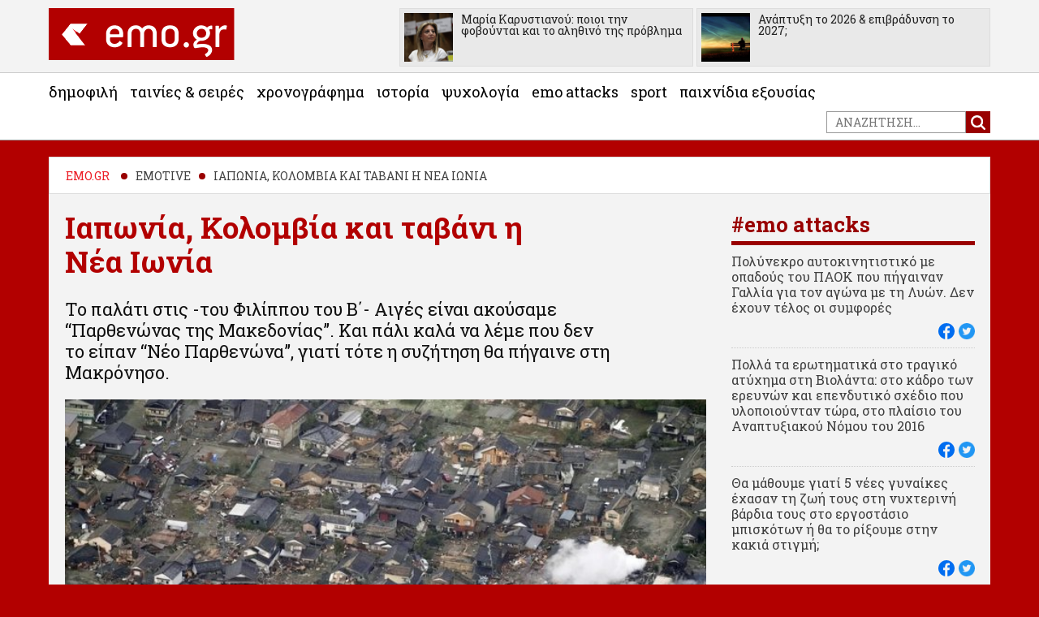

--- FILE ---
content_type: text/html; charset=UTF-8
request_url: https://emo.gr/2024/01/%CE%B9%CE%B1%CF%80%CF%89%CE%BD%CE%AF%CE%B1-%CE%BA%CE%BF%CE%BB%CE%BF%CE%BC%CE%B2%CE%AF%CE%B1-%CE%BA%CE%B1%CE%B9-%CF%84%CE%B1%CE%B2%CE%AC%CE%BD%CE%B9-%CE%B7-%CE%BD%CE%AD%CE%B1-%CE%B9%CF%89%CE%BD%CE%AF/
body_size: 67560
content:
<!DOCTYPE html>
<html lang="el" prefix="og: http://ogp.me/ns# fb: http://ogp.me/ns/fb#">
<head>
<meta charset="UTF-8">

<link rel="profile" href="http://gmpg.org/xfn/11">
<link rel="pingback" href="https://emo.gr/xmlrpc.php">
    
    
<link href='https://fonts.googleapis.com/css?family=Roboto+Slab:400,700&subset=greek,latin' rel='stylesheet' type='text/css'>
<link href='https://fonts.googleapis.com/css?family=Open+Sans:800&subset=greek,latin' rel='stylesheet' type='text/css'>	
	
	
<!--Common Load JS--->
<script src="https://ajax.googleapis.com/ajax/libs/jquery/1.8.2/jquery.min.js"></script>
<script type="text/javascript" src="https://emo.gr/wp-content/themes/emo/common/js/jquery.bxslider.min.js"></script>    
<script type="text/javascript" src="https://emo.gr/wp-content/themes/emo/common/js/emo.js"></script>	    

<title>Ιαπωνία, Κολομβία και ταβάνι η Νέα Ιωνία | EMO.gr</title>
<meta name='robots' content='max-image-preview:large' />

<!-- This site is optimized with the Yoast SEO plugin v3.0.7 - https://yoast.com/wordpress/plugins/seo/ -->
<meta name="description" content="Το παλάτι στις -του Φιλίππου του Β΄- Αιγές είναι ακούσαμε &quot;Παρθενώνας της Μακεδονίας&quot;. Και πάλι καλά να λέμε που δεν το είπαν &quot;Νέο Παρθενώνα&quot;, γιατί τότε η συζήτηση θα πήγαινε στη Μακρόνησο."/>
<meta name="robots" content="noodp"/>
<link rel="canonical" href="https://emo.gr/2024/01/%ce%b9%ce%b1%cf%80%cf%89%ce%bd%ce%af%ce%b1-%ce%ba%ce%bf%ce%bb%ce%bf%ce%bc%ce%b2%ce%af%ce%b1-%ce%ba%ce%b1%ce%b9-%cf%84%ce%b1%ce%b2%ce%ac%ce%bd%ce%b9-%ce%b7-%ce%bd%ce%ad%ce%b1-%ce%b9%cf%89%ce%bd%ce%af/" />
<meta property="og:locale" content="el_GR" />
<meta property="og:type" content="article" />
<meta property="og:title" content="Ιαπωνία, Κολομβία και ταβάνι η Νέα Ιωνία | EMO.gr" />
<meta property="og:description" content="Το παλάτι στις -του Φιλίππου του Β΄- Αιγές είναι ακούσαμε &quot;Παρθενώνας της Μακεδονίας&quot;. Και πάλι καλά να λέμε που δεν το είπαν &quot;Νέο Παρθενώνα&quot;, γιατί τότε η συζήτηση θα πήγαινε στη Μακρόνησο." />
<meta property="og:url" content="https://emo.gr/2024/01/%ce%b9%ce%b1%cf%80%cf%89%ce%bd%ce%af%ce%b1-%ce%ba%ce%bf%ce%bb%ce%bf%ce%bc%ce%b2%ce%af%ce%b1-%ce%ba%ce%b1%ce%b9-%cf%84%ce%b1%ce%b2%ce%ac%ce%bd%ce%b9-%ce%b7-%ce%bd%ce%ad%ce%b1-%ce%b9%cf%89%ce%bd%ce%af/" />
<meta property="og:site_name" content="EMO.gr" />
<meta property="article:publisher" content="https://www.facebook.com/emogreece" />
<meta property="article:section" content="Emotive" />
<meta property="article:published_time" content="2024-01-02T16:14:40+02:00" />
<meta property="article:modified_time" content="2024-01-27T13:57:14+02:00" />
<meta property="og:updated_time" content="2024-01-27T13:57:14+02:00" />
<meta property="fb:admins" content="678243260" />
<meta property="og:image" content="https://emo.gr/wp-content/uploads/2024/01/iaponia.jpg" />
<meta name="twitter:card" content="summary"/>
<meta name="twitter:description" content="Το παλάτι στις -του Φιλίππου του Β΄- Αιγές είναι ακούσαμε &quot;Παρθενώνας της Μακεδονίας&quot;. Και πάλι καλά να λέμε που δεν το είπαν &quot;Νέο Παρθενώνα&quot;, γιατί τότε η συζήτηση θα πήγαινε στη Μακρόνησο."/>
<meta name="twitter:title" content="Ιαπωνία, Κολομβία και ταβάνι η Νέα Ιωνία | EMO.gr"/>
<meta name="twitter:site" content="@emo_gr_tweets"/>
<meta name="twitter:image" content="https://emo.gr/wp-content/uploads/2024/01/iaponia.jpg"/>
<meta name="twitter:creator" content="@emo_gr_tweets"/>
<!-- / Yoast SEO plugin. -->

<script type="text/javascript">
window._wpemojiSettings = {"baseUrl":"https:\/\/s.w.org\/images\/core\/emoji\/14.0.0\/72x72\/","ext":".png","svgUrl":"https:\/\/s.w.org\/images\/core\/emoji\/14.0.0\/svg\/","svgExt":".svg","source":{"concatemoji":"https:\/\/emo.gr\/wp-includes\/js\/wp-emoji-release.min.js?ver=6.1.9"}};
/*! This file is auto-generated */
!function(e,a,t){var n,r,o,i=a.createElement("canvas"),p=i.getContext&&i.getContext("2d");function s(e,t){var a=String.fromCharCode,e=(p.clearRect(0,0,i.width,i.height),p.fillText(a.apply(this,e),0,0),i.toDataURL());return p.clearRect(0,0,i.width,i.height),p.fillText(a.apply(this,t),0,0),e===i.toDataURL()}function c(e){var t=a.createElement("script");t.src=e,t.defer=t.type="text/javascript",a.getElementsByTagName("head")[0].appendChild(t)}for(o=Array("flag","emoji"),t.supports={everything:!0,everythingExceptFlag:!0},r=0;r<o.length;r++)t.supports[o[r]]=function(e){if(p&&p.fillText)switch(p.textBaseline="top",p.font="600 32px Arial",e){case"flag":return s([127987,65039,8205,9895,65039],[127987,65039,8203,9895,65039])?!1:!s([55356,56826,55356,56819],[55356,56826,8203,55356,56819])&&!s([55356,57332,56128,56423,56128,56418,56128,56421,56128,56430,56128,56423,56128,56447],[55356,57332,8203,56128,56423,8203,56128,56418,8203,56128,56421,8203,56128,56430,8203,56128,56423,8203,56128,56447]);case"emoji":return!s([129777,127995,8205,129778,127999],[129777,127995,8203,129778,127999])}return!1}(o[r]),t.supports.everything=t.supports.everything&&t.supports[o[r]],"flag"!==o[r]&&(t.supports.everythingExceptFlag=t.supports.everythingExceptFlag&&t.supports[o[r]]);t.supports.everythingExceptFlag=t.supports.everythingExceptFlag&&!t.supports.flag,t.DOMReady=!1,t.readyCallback=function(){t.DOMReady=!0},t.supports.everything||(n=function(){t.readyCallback()},a.addEventListener?(a.addEventListener("DOMContentLoaded",n,!1),e.addEventListener("load",n,!1)):(e.attachEvent("onload",n),a.attachEvent("onreadystatechange",function(){"complete"===a.readyState&&t.readyCallback()})),(e=t.source||{}).concatemoji?c(e.concatemoji):e.wpemoji&&e.twemoji&&(c(e.twemoji),c(e.wpemoji)))}(window,document,window._wpemojiSettings);
</script>
<style type="text/css">
img.wp-smiley,
img.emoji {
	display: inline !important;
	border: none !important;
	box-shadow: none !important;
	height: 1em !important;
	width: 1em !important;
	margin: 0 0.07em !important;
	vertical-align: -0.1em !important;
	background: none !important;
	padding: 0 !important;
}
</style>
	<link rel='stylesheet' id='feelbox-default-style-css' href='https://emo.gr/wp-content/plugins/fl3r-feelbox/css/style.css?ver=6.1.9' type='text/css' media='all' />
<link rel='stylesheet' id='feelbox-custom-style-css' href='https://emo.gr/wp-content/uploads/feelbox-custom.css?ver=6.1.9' type='text/css' media='all' />
<link rel='stylesheet' id='feelbox-icons-style-css' href='https://emo.gr/wp-content/plugins/fl3r-feelbox/css/style-icons-emoji.css?ver=6.1.9' type='text/css' media='all' />
<link rel='stylesheet' id='wp-block-library-css' href='https://emo.gr/wp-includes/css/dist/block-library/style.min.css?ver=6.1.9' type='text/css' media='all' />
<link rel='stylesheet' id='classic-theme-styles-css' href='https://emo.gr/wp-includes/css/classic-themes.min.css?ver=1' type='text/css' media='all' />
<style id='global-styles-inline-css' type='text/css'>
body{--wp--preset--color--black: #000000;--wp--preset--color--cyan-bluish-gray: #abb8c3;--wp--preset--color--white: #ffffff;--wp--preset--color--pale-pink: #f78da7;--wp--preset--color--vivid-red: #cf2e2e;--wp--preset--color--luminous-vivid-orange: #ff6900;--wp--preset--color--luminous-vivid-amber: #fcb900;--wp--preset--color--light-green-cyan: #7bdcb5;--wp--preset--color--vivid-green-cyan: #00d084;--wp--preset--color--pale-cyan-blue: #8ed1fc;--wp--preset--color--vivid-cyan-blue: #0693e3;--wp--preset--color--vivid-purple: #9b51e0;--wp--preset--gradient--vivid-cyan-blue-to-vivid-purple: linear-gradient(135deg,rgba(6,147,227,1) 0%,rgb(155,81,224) 100%);--wp--preset--gradient--light-green-cyan-to-vivid-green-cyan: linear-gradient(135deg,rgb(122,220,180) 0%,rgb(0,208,130) 100%);--wp--preset--gradient--luminous-vivid-amber-to-luminous-vivid-orange: linear-gradient(135deg,rgba(252,185,0,1) 0%,rgba(255,105,0,1) 100%);--wp--preset--gradient--luminous-vivid-orange-to-vivid-red: linear-gradient(135deg,rgba(255,105,0,1) 0%,rgb(207,46,46) 100%);--wp--preset--gradient--very-light-gray-to-cyan-bluish-gray: linear-gradient(135deg,rgb(238,238,238) 0%,rgb(169,184,195) 100%);--wp--preset--gradient--cool-to-warm-spectrum: linear-gradient(135deg,rgb(74,234,220) 0%,rgb(151,120,209) 20%,rgb(207,42,186) 40%,rgb(238,44,130) 60%,rgb(251,105,98) 80%,rgb(254,248,76) 100%);--wp--preset--gradient--blush-light-purple: linear-gradient(135deg,rgb(255,206,236) 0%,rgb(152,150,240) 100%);--wp--preset--gradient--blush-bordeaux: linear-gradient(135deg,rgb(254,205,165) 0%,rgb(254,45,45) 50%,rgb(107,0,62) 100%);--wp--preset--gradient--luminous-dusk: linear-gradient(135deg,rgb(255,203,112) 0%,rgb(199,81,192) 50%,rgb(65,88,208) 100%);--wp--preset--gradient--pale-ocean: linear-gradient(135deg,rgb(255,245,203) 0%,rgb(182,227,212) 50%,rgb(51,167,181) 100%);--wp--preset--gradient--electric-grass: linear-gradient(135deg,rgb(202,248,128) 0%,rgb(113,206,126) 100%);--wp--preset--gradient--midnight: linear-gradient(135deg,rgb(2,3,129) 0%,rgb(40,116,252) 100%);--wp--preset--duotone--dark-grayscale: url('#wp-duotone-dark-grayscale');--wp--preset--duotone--grayscale: url('#wp-duotone-grayscale');--wp--preset--duotone--purple-yellow: url('#wp-duotone-purple-yellow');--wp--preset--duotone--blue-red: url('#wp-duotone-blue-red');--wp--preset--duotone--midnight: url('#wp-duotone-midnight');--wp--preset--duotone--magenta-yellow: url('#wp-duotone-magenta-yellow');--wp--preset--duotone--purple-green: url('#wp-duotone-purple-green');--wp--preset--duotone--blue-orange: url('#wp-duotone-blue-orange');--wp--preset--font-size--small: 13px;--wp--preset--font-size--medium: 20px;--wp--preset--font-size--large: 36px;--wp--preset--font-size--x-large: 42px;--wp--preset--spacing--20: 0.44rem;--wp--preset--spacing--30: 0.67rem;--wp--preset--spacing--40: 1rem;--wp--preset--spacing--50: 1.5rem;--wp--preset--spacing--60: 2.25rem;--wp--preset--spacing--70: 3.38rem;--wp--preset--spacing--80: 5.06rem;}:where(.is-layout-flex){gap: 0.5em;}body .is-layout-flow > .alignleft{float: left;margin-inline-start: 0;margin-inline-end: 2em;}body .is-layout-flow > .alignright{float: right;margin-inline-start: 2em;margin-inline-end: 0;}body .is-layout-flow > .aligncenter{margin-left: auto !important;margin-right: auto !important;}body .is-layout-constrained > .alignleft{float: left;margin-inline-start: 0;margin-inline-end: 2em;}body .is-layout-constrained > .alignright{float: right;margin-inline-start: 2em;margin-inline-end: 0;}body .is-layout-constrained > .aligncenter{margin-left: auto !important;margin-right: auto !important;}body .is-layout-constrained > :where(:not(.alignleft):not(.alignright):not(.alignfull)){max-width: var(--wp--style--global--content-size);margin-left: auto !important;margin-right: auto !important;}body .is-layout-constrained > .alignwide{max-width: var(--wp--style--global--wide-size);}body .is-layout-flex{display: flex;}body .is-layout-flex{flex-wrap: wrap;align-items: center;}body .is-layout-flex > *{margin: 0;}:where(.wp-block-columns.is-layout-flex){gap: 2em;}.has-black-color{color: var(--wp--preset--color--black) !important;}.has-cyan-bluish-gray-color{color: var(--wp--preset--color--cyan-bluish-gray) !important;}.has-white-color{color: var(--wp--preset--color--white) !important;}.has-pale-pink-color{color: var(--wp--preset--color--pale-pink) !important;}.has-vivid-red-color{color: var(--wp--preset--color--vivid-red) !important;}.has-luminous-vivid-orange-color{color: var(--wp--preset--color--luminous-vivid-orange) !important;}.has-luminous-vivid-amber-color{color: var(--wp--preset--color--luminous-vivid-amber) !important;}.has-light-green-cyan-color{color: var(--wp--preset--color--light-green-cyan) !important;}.has-vivid-green-cyan-color{color: var(--wp--preset--color--vivid-green-cyan) !important;}.has-pale-cyan-blue-color{color: var(--wp--preset--color--pale-cyan-blue) !important;}.has-vivid-cyan-blue-color{color: var(--wp--preset--color--vivid-cyan-blue) !important;}.has-vivid-purple-color{color: var(--wp--preset--color--vivid-purple) !important;}.has-black-background-color{background-color: var(--wp--preset--color--black) !important;}.has-cyan-bluish-gray-background-color{background-color: var(--wp--preset--color--cyan-bluish-gray) !important;}.has-white-background-color{background-color: var(--wp--preset--color--white) !important;}.has-pale-pink-background-color{background-color: var(--wp--preset--color--pale-pink) !important;}.has-vivid-red-background-color{background-color: var(--wp--preset--color--vivid-red) !important;}.has-luminous-vivid-orange-background-color{background-color: var(--wp--preset--color--luminous-vivid-orange) !important;}.has-luminous-vivid-amber-background-color{background-color: var(--wp--preset--color--luminous-vivid-amber) !important;}.has-light-green-cyan-background-color{background-color: var(--wp--preset--color--light-green-cyan) !important;}.has-vivid-green-cyan-background-color{background-color: var(--wp--preset--color--vivid-green-cyan) !important;}.has-pale-cyan-blue-background-color{background-color: var(--wp--preset--color--pale-cyan-blue) !important;}.has-vivid-cyan-blue-background-color{background-color: var(--wp--preset--color--vivid-cyan-blue) !important;}.has-vivid-purple-background-color{background-color: var(--wp--preset--color--vivid-purple) !important;}.has-black-border-color{border-color: var(--wp--preset--color--black) !important;}.has-cyan-bluish-gray-border-color{border-color: var(--wp--preset--color--cyan-bluish-gray) !important;}.has-white-border-color{border-color: var(--wp--preset--color--white) !important;}.has-pale-pink-border-color{border-color: var(--wp--preset--color--pale-pink) !important;}.has-vivid-red-border-color{border-color: var(--wp--preset--color--vivid-red) !important;}.has-luminous-vivid-orange-border-color{border-color: var(--wp--preset--color--luminous-vivid-orange) !important;}.has-luminous-vivid-amber-border-color{border-color: var(--wp--preset--color--luminous-vivid-amber) !important;}.has-light-green-cyan-border-color{border-color: var(--wp--preset--color--light-green-cyan) !important;}.has-vivid-green-cyan-border-color{border-color: var(--wp--preset--color--vivid-green-cyan) !important;}.has-pale-cyan-blue-border-color{border-color: var(--wp--preset--color--pale-cyan-blue) !important;}.has-vivid-cyan-blue-border-color{border-color: var(--wp--preset--color--vivid-cyan-blue) !important;}.has-vivid-purple-border-color{border-color: var(--wp--preset--color--vivid-purple) !important;}.has-vivid-cyan-blue-to-vivid-purple-gradient-background{background: var(--wp--preset--gradient--vivid-cyan-blue-to-vivid-purple) !important;}.has-light-green-cyan-to-vivid-green-cyan-gradient-background{background: var(--wp--preset--gradient--light-green-cyan-to-vivid-green-cyan) !important;}.has-luminous-vivid-amber-to-luminous-vivid-orange-gradient-background{background: var(--wp--preset--gradient--luminous-vivid-amber-to-luminous-vivid-orange) !important;}.has-luminous-vivid-orange-to-vivid-red-gradient-background{background: var(--wp--preset--gradient--luminous-vivid-orange-to-vivid-red) !important;}.has-very-light-gray-to-cyan-bluish-gray-gradient-background{background: var(--wp--preset--gradient--very-light-gray-to-cyan-bluish-gray) !important;}.has-cool-to-warm-spectrum-gradient-background{background: var(--wp--preset--gradient--cool-to-warm-spectrum) !important;}.has-blush-light-purple-gradient-background{background: var(--wp--preset--gradient--blush-light-purple) !important;}.has-blush-bordeaux-gradient-background{background: var(--wp--preset--gradient--blush-bordeaux) !important;}.has-luminous-dusk-gradient-background{background: var(--wp--preset--gradient--luminous-dusk) !important;}.has-pale-ocean-gradient-background{background: var(--wp--preset--gradient--pale-ocean) !important;}.has-electric-grass-gradient-background{background: var(--wp--preset--gradient--electric-grass) !important;}.has-midnight-gradient-background{background: var(--wp--preset--gradient--midnight) !important;}.has-small-font-size{font-size: var(--wp--preset--font-size--small) !important;}.has-medium-font-size{font-size: var(--wp--preset--font-size--medium) !important;}.has-large-font-size{font-size: var(--wp--preset--font-size--large) !important;}.has-x-large-font-size{font-size: var(--wp--preset--font-size--x-large) !important;}
.wp-block-navigation a:where(:not(.wp-element-button)){color: inherit;}
:where(.wp-block-columns.is-layout-flex){gap: 2em;}
.wp-block-pullquote{font-size: 1.5em;line-height: 1.6;}
</style>
<link rel='stylesheet' id='emo-style-css' href='https://emo.gr/wp-content/themes/emo/style.css?ver=6.1.9' type='text/css' media='all' />
<link rel='stylesheet' id='format-css' href='https://emo.gr/wp-content/themes/emo/common/css/format.css?ver=6.1.9' type='text/css' media='all' />
<link rel='stylesheet' id='bxslider-css' href='https://emo.gr/wp-content/themes/emo/common/css/jquery.bxslider.css?ver=6.1.9' type='text/css' media='all' />
<script type='text/javascript' src='https://emo.gr/wp-includes/js/jquery/jquery.min.js?ver=3.6.1' id='jquery-core-js'></script>
<script type='text/javascript' src='https://emo.gr/wp-includes/js/jquery/jquery-migrate.min.js?ver=3.3.2' id='jquery-migrate-js'></script>
<script type='text/javascript' src='https://emo.gr/wp-content/plugins/fl3r-feelbox/js/ajax.js?ver=6.1.9' id='my-ajax-request-js'></script>
<script type='text/javascript' src='https://emo.gr/wp-content/plugins/fl3r-feelbox/js/easyXDM.min.js?ver=6.1.9' id='feelbox-remote-js'></script>
<link rel="https://api.w.org/" href="https://emo.gr/wp-json/" /><link rel="alternate" type="application/json" href="https://emo.gr/wp-json/wp/v2/posts/47554" /><meta name="generator" content="WordPress 6.1.9" />
<link rel="alternate" type="application/json+oembed" href="https://emo.gr/wp-json/oembed/1.0/embed?url=https%3A%2F%2Femo.gr%2F2024%2F01%2F%25ce%25b9%25ce%25b1%25cf%2580%25cf%2589%25ce%25bd%25ce%25af%25ce%25b1-%25ce%25ba%25ce%25bf%25ce%25bb%25ce%25bf%25ce%25bc%25ce%25b2%25ce%25af%25ce%25b1-%25ce%25ba%25ce%25b1%25ce%25b9-%25cf%2584%25ce%25b1%25ce%25b2%25ce%25ac%25ce%25bd%25ce%25b9-%25ce%25b7-%25ce%25bd%25ce%25ad%25ce%25b1-%25ce%25b9%25cf%2589%25ce%25bd%25ce%25af%2F" />
<link rel="alternate" type="text/xml+oembed" href="https://emo.gr/wp-json/oembed/1.0/embed?url=https%3A%2F%2Femo.gr%2F2024%2F01%2F%25ce%25b9%25ce%25b1%25cf%2580%25cf%2589%25ce%25bd%25ce%25af%25ce%25b1-%25ce%25ba%25ce%25bf%25ce%25bb%25ce%25bf%25ce%25bc%25ce%25b2%25ce%25af%25ce%25b1-%25ce%25ba%25ce%25b1%25ce%25b9-%25cf%2584%25ce%25b1%25ce%25b2%25ce%25ac%25ce%25bd%25ce%25b9-%25ce%25b7-%25ce%25bd%25ce%25ad%25ce%25b1-%25ce%25b9%25cf%2589%25ce%25bd%25ce%25af%2F&#038;format=xml" />
<!-- feelbox -->
<script type="text/javascript">
		//<![CDATA[
		var feelboxAjax = {
		centralized: '',
		cors: '',
		ajaxurl: 'https://emo.gr/wp-admin/admin-ajax.php',
		token: 'cd75ebfe5f',
				id: 47554,
		title: 'Ιαπωνία, Κολομβία και ταβάνι η Νέα Ιωνία',
		url: 'https://emo.gr/2024/01/%ce%b9%ce%b1%cf%80%cf%89%ce%bd%ce%af%ce%b1-%ce%ba%ce%bf%ce%bb%ce%bf%ce%bc%ce%b2%ce%af%ce%b1-%ce%ba%ce%b1%ce%b9-%cf%84%ce%b1%ce%b2%ce%ac%ce%bd%ce%b9-%ce%b7-%ce%bd%ce%ad%ce%b1-%ce%b9%cf%89%ce%bd%ce%af/',
		sparkline: 'on',
		sortmoods: '',
		fl3rfeelboxtitle: '',
		fl3rfeelboxshareyourvote: '',
		fl3rfeelboxnothanks: '',
		fl3rfeelboxstyleicons: 'emoji',
		tweet: 'off'
		};
	
		</script>
<!-- feelbox -->
		<!-- Open Graph tags generated by Open Graph Metabox for WordPress -->
		<meta property="og:url" content="https://emo.gr/2024/01/%ce%b9%ce%b1%cf%80%cf%89%ce%bd%ce%af%ce%b1-%ce%ba%ce%bf%ce%bb%ce%bf%ce%bc%ce%b2%ce%af%ce%b1-%ce%ba%ce%b1%ce%b9-%cf%84%ce%b1%ce%b2%ce%ac%ce%bd%ce%b9-%ce%b7-%ce%bd%ce%ad%ce%b1-%ce%b9%cf%89%ce%bd%ce%af/" />

					<meta property="og:title" content="Ιαπωνία, Κολομβία και ταβάνι η Νέα Ιωνία | EMO.gr" />
		
					<meta property="og:description" content="Το παλάτι στις -του Φιλίππου του Β΄- Αιγές είναι ακούσαμε "Παρθενώνας της Μακεδονίας". Και πάλι καλά να λέμε που δεν το είπαν "Νέο Παρθενώνα", γιατί τότε η συζήτηση θα πήγαινε στη Μακρόνησο." />
		
		
					<meta property="og:type" content="blog" />
		
		
		
		<!-- /Open Graph tags generated by Open Graph Metabox for WordPress -->
		<style type="text/css">.recentcomments a{display:inline !important;padding:0 !important;margin:0 !important;}</style>    
<div id="fb-root"></div>
<script>(function(d, s, id) {
  var js, fjs = d.getElementsByTagName(s)[0];
  if (d.getElementById(id)) return;
  js = d.createElement(s); js.id = id;
  js.src = "//connect.facebook.net/en_US/sdk.js#xfbml=1&version=v2.5&appId=178908395503034";
  fjs.parentNode.insertBefore(js, fjs);
}(document, 'script', 'facebook-jssdk'));</script>
    
    
<script>
  (function(i,s,o,g,r,a,m){i['GoogleAnalyticsObject']=r;i[r]=i[r]||function(){
  (i[r].q=i[r].q||[]).push(arguments)},i[r].l=1*new Date();a=s.createElement(o),
  m=s.getElementsByTagName(o)[0];a.async=1;a.src=g;m.parentNode.insertBefore(a,m)
  })(window,document,'script','//www.google-analytics.com/analytics.js','ga');

  ga('create', 'UA-73286319-1', 'auto');
  ga('send', 'pageview');

</script>    
    
</head>

<body class="post-template-default single single-post postid-47554 single-format-standard group-blog">
<div id="page" class="site">
    
	<header id="masthead" class="site-header" role="banner">
        <div class="top_row">
             <div class="p24_grid">
                <a href="https://emo.gr/">
                    <img src="https://emo.gr/wp-content/themes/emo/common/imgs/emo_new.png" alt="emo.gr" />
                </a>
                 
                 <div class="popularonheader">
	<ul class="popularart nom">

	        
	  <li>
	  <div class="opinion_home_image">
		
				<a href="https://emo.gr/2026/01/%ce%bc%ce%b1%cf%81%ce%af%ce%b1-%ce%ba%ce%b1%cf%81%cf%85%cf%83%cf%84%ce%b9%ce%b1%ce%bd%ce%bf%cf%8d-%cf%80%ce%bf%ce%b9%ce%bf%ce%b9-%cf%84%ce%b7%ce%bd-%cf%86%ce%bf%ce%b2%ce%bf%cf%8d%ce%bd%cf%84%ce%b1/">
										<div class="p24_image_bg" style="background-image: url('https://emo.gr/wp-content/uploads/2026/01/καρυστιανού.jpg'); height:60px;"></div>
				</a>		
				
				<a href="https://emo.gr/2026/01/%ce%bc%ce%b1%cf%81%ce%af%ce%b1-%ce%ba%ce%b1%cf%81%cf%85%cf%83%cf%84%ce%b9%ce%b1%ce%bd%ce%bf%cf%8d-%cf%80%ce%bf%ce%b9%ce%bf%ce%b9-%cf%84%ce%b7%ce%bd-%cf%86%ce%bf%ce%b2%ce%bf%cf%8d%ce%bd%cf%84%ce%b1/" class="black">
				Μαρία Καρυστιανού: ποιοι την φοβούνται και το αληθινό της πρόβλημα          </a>
        </div>
        </li>
                
	  <li>
	  <div class="opinion_home_image">
		
				<a href="https://emo.gr/2026/01/%ce%b1%ce%bd%ce%ac%cf%80%cf%84%cf%85%ce%be%ce%b7-%cf%84%ce%bf-2026/">
										<div class="p24_image_bg" style="background-image: url('https://emo.gr/wp-content/uploads/2016/09/stoikoi-1024x576.jpg'); height:60px;"></div>
				</a>		
				
				<a href="https://emo.gr/2026/01/%ce%b1%ce%bd%ce%ac%cf%80%cf%84%cf%85%ce%be%ce%b7-%cf%84%ce%bf-2026/" class="black">
				Ανάπτυξη το 2026 &#038; επιβράδυνση το 2027;          </a>
        </div>
        </li>
                             </ul>
                 </div>
                 
                                  
            </div>         
        </div>
        
        <div class="p24_grid">
            <div class="site-branding">
                
            </div><!-- .site-branding -->

		<nav id="site-navigation" class="main-navigation" role="navigation">
			<div class="menu-22_11_2020-container"><ul id="primary-menu" class="menu"><li id="menu-item-39496" class="menu-item menu-item-type-taxonomy menu-item-object-category menu-item-39496"><a href="https://emo.gr/category/popular-posts/">Δημοφιλή</a></li>
<li id="menu-item-39497" class="menu-item menu-item-type-taxonomy menu-item-object-category menu-item-39497"><a href="https://emo.gr/category/movies_series/">Ταινίες &#038; Σειρές</a></li>
<li id="menu-item-40389" class="menu-item menu-item-type-taxonomy menu-item-object-category menu-item-40389"><a href="https://emo.gr/category/timeline/">Χρονογράφημα</a></li>
<li id="menu-item-40453" class="menu-item menu-item-type-taxonomy menu-item-object-category menu-item-40453"><a href="https://emo.gr/category/istoria/">Ιστορία</a></li>
<li id="menu-item-39493" class="menu-item menu-item-type-taxonomy menu-item-object-category menu-item-39493"><a href="https://emo.gr/category/psyxologia/">Ψυχολογία</a></li>
<li id="menu-item-39494" class="menu-item menu-item-type-taxonomy menu-item-object-category menu-item-39494"><a href="https://emo.gr/category/emo-attacks/">emo attacks</a></li>
<li id="menu-item-42709" class="menu-item menu-item-type-taxonomy menu-item-object-category menu-item-42709"><a href="https://emo.gr/category/spor/">Sport</a></li>
<li id="menu-item-43363" class="menu-item menu-item-type-taxonomy menu-item-object-category current-post-ancestor current-menu-parent current-post-parent menu-item-43363"><a href="https://emo.gr/category/paixnidia-exousias/">Παιχνίδια Εξουσίας</a></li>
<li><form role="search" method="get" class="search-form" action="https://emo.gr/">
				<label>
					<span class="screen-reader-text">Αναζήτηση για:</span>
					<input type="search" class="search-field" placeholder="Αναζήτηση&hellip;" value="" name="s" />
				</label>
				<input type="submit" class="search-submit" value="Αναζήτηση" />
			</form></li></ul></div>		</nav><!-- #site-navigation -->
        </div>    
	</header><!-- #masthead -->

	<div id="content" class="site-content">

	<div id="primary" class="content-area">
		<!--<div style="width:100%; text-align:center; padding: 20px 0 0; margin-bottom: 10px; ">
		     <a href="https://www.oikonomou-shop.gr/" target="_blank">
		         <img src="https://emo.gr/wp-content/themes/emo/common/imgs/oikonomou_shop.jpg" alt="" />
		    </a>
		</div>-->
		<main id="main" class="site-main" role="main">

		

<div class="grid_story">

<div class="p24_grid whitebg aroundborder" style="padding:10px 20px;">
    <ul id="crumbs"><li><a href="https://emo.gr">emo.gr</a></li>  <li>Emotive <li>Ιαπωνία, Κολομβία και ταβάνι η Νέα Ιωνία</li></ul></div>

<div class="sidebyside max_960">

  <div class="bg_white p24_grid" style="padding-bottom:0">
    <div class="story_summary">
      <span class="post_title roboto">Ιαπωνία, Κολομβία και ταβάνι η Νέα Ιωνία</span>
      <div class="post_excert"><p>Το παλάτι στις -του Φιλίππου του Β΄- Αιγές είναι ακούσαμε &#8220;Παρθενώνας της Μακεδονίας&#8221;. Και πάλι καλά να λέμε που δεν το είπαν &#8220;Νέο Παρθενώνα&#8221;, γιατί τότε η συζήτηση θα πήγαινε στη Μακρόνησο.</p>
</div>
    </div>
  </div>

  <div class="p24_grid">

              <div class="p24_image_bg" style="background-image: url('https://emo.gr/wp-content/uploads/2024/01/iaponia.jpg'); height:420px;">
       </div><!--End Big Photo-->
    </div>

   <div class="bg_white p24_grid" style="padding-top:30px">

     <div class="leftfixed sidebyside">

      <span class="post_date uppercase">
        <div class="roundauthor">
           <a href="https://emo.gr/author/emo-team/">
						<img src="https://emo.gr/wp-content/uploads/2016/12/emo_3-150x150.png" width="96" height="96" alt="emo.team" class="avatar avatar-96 wp-user-avatar wp-user-avatar-96 alignnone photo" />					</a>
        </div>
        <a href="https://emo.gr/author/emo-team/" class="biggerlink">
						emo.team					</a>
          <a href="https://www.twitter.com//" target="_blank" class="twitterlink">
						Twitter
					</a>
      </span>

       <span class="post_date uppercase">2 Ιανουαρίου 2024, 16:14</span>
         <div class="clear"></div>
       <div class="mm_20" style="border-top:1px solid #ccc">
<!-- Go to www.addthis.com/dashboard to customize your tools --> <script type="text/javascript" src="//s7.addthis.com/js/300/addthis_widget.js#pubid=ra-575fa5ec0770c439"></script>
<!-- Go to www.addthis.com/dashboard to customize your tools --> <div class="addthis_inline_share_toolbox_qxlk"></div>
       </div>
      </div>

      <div class="story_content sidebyside">
        
<p>Τρομακτικός ο σεισμός στην Ιαπωνία. Μόνο εκεί θα μπορούσαν να έχουν τόσα λίγα θύματα παρά τη μεγάλη ένταση του σεισμού. </p>



<p>Ένα λεπτό πριν είχε παραδοθεί στα κινητά όλων μήνυμα με τον επερχόμενο σεισμό. Όλοι ξέρουν από ποιον προμηθεύτηκαν το λογισμικό, τα ευκόλως εννοούμενα παραλείπονται.</p>



<p>Καπάκι τρακάρουν τα αεροπλάνα στο αεροδρόμιο του Τόκιο, παίρνουν φωτιά αλλά σώζονται 372 επιβάτες. </p>



<p>Θύματα υπήρξαν και στις δύο περιπτώσεις, αλλά ήταν τα λιγότερα δυνατά δεδομένων των συνθηκών.</p>



<p>Ούτε θέλουμε να φανταστούμε τι θα είχε συμβεί και στις δύο περιπτώσεις στη χώρα του πράσινου ήλιου, της σάμπα και των ανθρώπων που φεύγουν τζάμπα.</p>



<p>Είμαστε όμως φιλότεχνοι. Ψοφάμε για Φιλαρμονική της Βιέννης. Άλλωστε με φράγκα του δικού μας Νικολάου Δούμπα έγινε κι αυτό το ρημάδι.</p>



<p>Αυτά την Πρωτοχρονιά. Διότι όλες τις άλλες μέρες μόνο Βασίλη Καρρά, σε όλα τα μαγαζιά με ζωντανή μουσική, σε όλα τα μπαρ, σε ένα εθνικό κατευόδιο που θυμίζει Παντελή Παντελίδη. </p>



<p>Αλλά η Πρωτοχρονιά είχε και Δούκα. Χαμός με τις σημαίες της Χαμάς, το κοριτσάκι δίπλα στο Δήμαρχο, ανοησίες ένθεν κακείθεν.</p>



<p>Αφήστε την Ιαπωνία στη ησυχία της, εμείς έχουμε ταβάνι τη Νέα Ιωνία. Με των προγόνων την αίγλη θα τη βγάλουμε κανά δυο χιλιάδες ακόμη χρόνια.</p>



<p>Το παλάτι στις -του Φιλίππου του Β΄- Αιγές είναι ακούσαμε &#8220;Παρθενώνας της Μακεδονίας&#8221;. Και πάλι καλά να λέμε που δεν το είπαν &#8220;Νέο Παρθενώνα&#8221;, γιατί τότε η συζήτηση θα πήγαινε στη Μακρόνησο.</p>



<p>Οπότε η ατζέντα δεν αλλάζει και μένουμε σε Δούκα. Παλαιστίνη, Χαμάς, μία από τα ίδια και ενώ η κορώνα πάει σφαίρα στην Κοινότητα.</p>



<p>Σε λίγες μέρες που θα είναι το ετήσιο μνημόσυνο του τελευταίου βασιλιά της χώρας, θα έχουμε νέο πεδίο αντιπαράθεσης λαμπρόν.</p>



<p>Στα ψιλά πέρασε πως εκτός από κορωνοϊό πήγε καλά και η κόκα στη διάρκεια των εορτών..</p>



<p>Έτσι να θυμόμαστε πως είμαστε και λίγο Κολομβία, εκτός από Ιαπωνία.</p>



<p> </p>
<div id='mye_param' data-json="{'type':'post','v':'3.93'}" style='display:none;'></div><div id='effecto_bar' disabled></div><div id="feelbox-widget" class="voted"><div id="lyr2"><div id="feelbox-bold">
		
		</div> 
		<BR>
		<BR>
		<div>
		<ul class="share-list">
		<li>
		    <a id="feelbox-twitter-button" class="socialmedia" href="https://twitter.com/share?url=https://emo.gr/2024/01/%ce%b9%ce%b1%cf%80%cf%89%ce%bd%ce%af%ce%b1-%ce%ba%ce%bf%ce%bb%ce%bf%ce%bc%ce%b2%ce%af%ce%b1-%ce%ba%ce%b1%ce%b9-%cf%84%ce%b1%ce%b2%ce%ac%ce%bd%ce%b9-%ce%b7-%ce%bd%ce%ad%ce%b1-%ce%b9%cf%89%ce%bd%ce%af/&related=Armando_Fiore&hashtags=FL3RFeelBox&text=I%20just%20voted%20on%20the%20post%20\"Ιαπωνία, Κολομβία και ταβάνι η Νέα Ιωνία\""> </a> 
		</li>
		<li>
 	        <a id="feelbox-facebook-button" class="socialmedia" href="http://www.facebook.com/sharer/sharer.php?s=100&p[title]=Ιαπωνία, Κολομβία και ταβάνι η Νέα Ιωνία&p[url]=https://emo.gr/2024/01/%ce%b9%ce%b1%cf%80%cf%89%ce%bd%ce%af%ce%b1-%ce%ba%ce%bf%ce%bb%ce%bf%ce%bc%ce%b2%ce%af%ce%b1-%ce%ba%ce%b1%ce%b9-%cf%84%ce%b1%ce%b2%ce%ac%ce%bd%ce%b9-%ce%b7-%ce%bd%ce%ad%ce%b1-%ce%b9%cf%89%ce%bd%ce%af/&p[summary]=I+just+voted+on+this+post+with+feelbox!"> </a> 
 		</li>
		<li>
 	        <a id="feelbox-googleplus-button" class="socialmedia" href="https://plus.google.com/share?url=https://emo.gr/2024/01/%ce%b9%ce%b1%cf%80%cf%89%ce%bd%ce%af%ce%b1-%ce%ba%ce%bf%ce%bb%ce%bf%ce%bc%ce%b2%ce%af%ce%b1-%ce%ba%ce%b1%ce%b9-%cf%84%ce%b1%ce%b2%ce%ac%ce%bd%ce%b9-%ce%b7-%ce%bd%ce%ad%ce%b1-%ce%b9%cf%89%ce%bd%ce%af/"> </a>
		</li>
		<li>
 	        <a id="feelbox-linkedin-button" class="socialmedia" href="https://www.linkedin.com/cws/share?url=https://emo.gr/2024/01/%ce%b9%ce%b1%cf%80%cf%89%ce%bd%ce%af%ce%b1-%ce%ba%ce%bf%ce%bb%ce%bf%ce%bc%ce%b2%ce%af%ce%b1-%ce%ba%ce%b1%ce%b9-%cf%84%ce%b1%ce%b2%ce%ac%ce%bd%ce%b9-%ce%b7-%ce%bd%ce%ad%ce%b1-%ce%b9%cf%89%ce%bd%ce%af/"> </a>
		</li>
		<li>
 	        <a id="feelbox-pinterest-button" class="socialmedia" href="http://pinterest.com/pin/create/button/?url=https://emo.gr/2024/01/%ce%b9%ce%b1%cf%80%cf%89%ce%bd%ce%af%ce%b1-%ce%ba%ce%bf%ce%bb%ce%bf%ce%bc%ce%b2%ce%af%ce%b1-%ce%ba%ce%b1%ce%b9-%cf%84%ce%b1%ce%b2%ce%ac%ce%bd%ce%b9-%ce%b7-%ce%bd%ce%ad%ce%b1-%ce%b9%cf%89%ce%bd%ce%af/"> </a>
		</li>
		</ul>
 		</div> 
 		 
 		<div id="feelbox-s"><a href="#" id="clr"><i class="fa fa-times-circle-o"></i>
		
		</a></div></div> 

			<div id="lyr1"></div>
			<div id="hdr">
				 <!-- 
 	            <div id="paypal"><a target="_blank" href="https://www.paypal.com/cgi-bin/webscr?cmd=_s-xclick&hosted_button_id=2PCZCTKZ86ANA" title="Donate with PayPal"><span> </span></a></div> 
 	            --!> 
 	                <div id="title"> 
 		                    <a target="_blank" href="https://wordpress.org/plugins/fl3r-feelbox/" title="FL3R FeelBox on WordPress.org"><span> </span></a> 
				</div>
				         <div id="feelbox-title">
						 
						 </div> 
			</div>
			<span id="total"></span><span id="voted"></span>
			<div id="bd" style="">
				<div id="loading" style="display: block;"></div>
				
				<div id="sparkbardiv" style="">
					<div class="sparkbar" style="">
					</div>
				</div>
							
				<ul>
					<li id="mdr-e1"><div id="feelbox-cell"><div> 
						<span class="m">Εντυπωσιασμένος</span>
						<span class="count"></span><span class="percent"></span>
					</div></div></li>
					 <li id="mdr-e2"><div id="feelbox-cell"><div> 
						<span class="m">Χαρούμενος</span>
						<span class="count"></span><span class="percent"></span>
					</div></div></li>
					<li id="mdr-e3"><div id="feelbox-cell"><div> 
						<span class="m">Απογοητευμένος</span>
						<span class="count"></span><span class="percent"></span>
					</div></div></li>
					 <li id="mdr-e4"><div id="feelbox-cell"><div> 
						<span class="m">Θυμωμένος</span>
						<span class="count"></span><span class="percent"></span>
					</div></div></li>
					<li id="mdr-e5"><div id="feelbox-cell"><div> 
						<span class="m">Βαρετό</span>
						<span class="count"></span><span class="percent"></span>
					</div></div></li>
					<li id="mdr-e6"><div id="feelbox-cell"><div> 
						<span class="m">Φοβισμένος</span>
						<span class="count"></span><span class="percent"></span>
					</div></div></li>
				</ul>
			</div>
		</div>
        <br />


     <div class="clear"></div>
          
       <div class="latest">
       
<span class=" uppercase section_title">διαβάστε επίσης</span>
<div class="mm_15">

	<ul class="micro_tiles nom">
		
        
	  <li class="tiles tiles_28 mt_28_">
	  <div class="opinion_home_image">
		
				<a href="https://emo.gr/2026/01/pasxei-o-trab-apo-narkissistiki-diataraxi-proswpikotitas/">
										<div class="p24_image_bg" style="background-image: url('https://emo.gr/wp-content/uploads/2016/06/tramb.jpg'); height:350px;"></div>
				</a>		
				
				
				<div class="sand">
				<a href="https://emo.gr/2026/01/pasxei-o-trab-apo-narkissistiki-diataraxi-proswpikotitas/" class="black">
				<p class="thetitle">
				Πάσχει ο Τραμπ από ναρκισσιστική διαταραχή προσωπικότητας;				</p>
				</a>	
				
			<div class="magicbottom">
			<span class="time_ago absolutebottom">
				6 ημέρες ΠΡΙΝ			</span>						
			</div>
			
		</div>

		</div>
		</li>
		        
	  <li class="tiles tiles_28 mt_28_">
	  <div class="opinion_home_image">
		
				<a href="https://emo.gr/2026/01/103-xronia-prin-pigame-gia-polemo-stin-oukrania/">
										<div class="p24_image_bg" style="background-image: url('https://emo.gr/wp-content/uploads/2022/02/Eleftherios_Venizelos_WWI.jpg'); height:350px;"></div>
				</a>		
				
				
				<div class="sand">
				<a href="https://emo.gr/2026/01/103-xronia-prin-pigame-gia-polemo-stin-oukrania/" class="black">
				<p class="thetitle">
				Όταν πήγαμε για πόλεμο στην Ουκρανία με τη Δύση διαιρεμένη!				</p>
				</a>	
				
			<div class="magicbottom">
			<span class="time_ago absolutebottom">
				6 ημέρες ΠΡΙΝ			</span>						
			</div>
			
		</div>

		</div>
		</li>
		        
	  <li class="tiles tiles_28 mt_28_">
	  <div class="opinion_home_image">
		
				<a href="https://emo.gr/2026/01/12-%cf%87%cf%84%cf%85%cf%80%ce%ac%ce%b5%ce%b9-%cf%84%ce%bf-112/">
										<div class="p24_image_bg" style="background-image: url('https://emo.gr/wp-content/uploads/2026/01/112.png'); height:350px;"></div>
				</a>		
				
				
				<div class="sand">
				<a href="https://emo.gr/2026/01/12-%cf%87%cf%84%cf%85%cf%80%ce%ac%ce%b5%ce%b9-%cf%84%ce%bf-112/" class="black">
				<p class="thetitle">
				12, χτυπάει το 112				</p>
				</a>	
				
			<div class="magicbottom">
			<span class="time_ago absolutebottom">
				6 ημέρες ΠΡΙΝ			</span>						
			</div>
			
		</div>

		</div>
		</li>
		        
	  <li class="tiles tiles_28 mt_28_">
	  <div class="opinion_home_image">
		
				<a href="https://emo.gr/2026/01/%ce%bf-%ce%ba%ce%af%ce%bc%cf%89%ce%bd-%ce%b4%ce%b5%ce%bd-%ce%b5%ce%af%ce%bd%ce%b1%ce%b9-%ce%ba%ce%b1%ce%bc%ce%b9%ce%ac%cf%82-%ce%ba%cf%85%ce%b2%ce%ad%cf%81%ce%bd%ce%b7%cf%83%ce%b7%cf%82-%ce%ba%ce%b1/">
										<div class="p24_image_bg" style="background-image: url('https://emo.gr/wp-content/uploads/2026/01/Kimon.jpg'); height:350px;"></div>
				</a>		
				
				
				<div class="sand">
				<a href="https://emo.gr/2026/01/%ce%bf-%ce%ba%ce%af%ce%bc%cf%89%ce%bd-%ce%b4%ce%b5%ce%bd-%ce%b5%ce%af%ce%bd%ce%b1%ce%b9-%ce%ba%ce%b1%ce%bc%ce%b9%ce%ac%cf%82-%ce%ba%cf%85%ce%b2%ce%ad%cf%81%ce%bd%ce%b7%cf%83%ce%b7%cf%82-%ce%ba%ce%b1/" class="black">
				<p class="thetitle">
				Ο Κίμων δεν είναι καμιάς Κυβέρνησης, κανενός Υπουργού ή Πρωθυπουργού				</p>
				</a>	
				
			<div class="magicbottom">
			<span class="time_ago absolutebottom">
				2 εβδομάδες ΠΡΙΝ			</span>						
			</div>
			
		</div>

		</div>
		</li>
		        
	  <li class="tiles tiles_28 mt_28_">
	  <div class="opinion_home_image">
		
				<a href="https://emo.gr/2026/01/o-kyklos-twn-kaimenwn-poiitwn/">
										<div class="p24_image_bg" style="background-image: url('https://emo.gr/wp-content/uploads/2019/12/poios_eimai_ego.jpg'); height:350px;"></div>
				</a>		
				
				
				<div class="sand">
				<a href="https://emo.gr/2026/01/o-kyklos-twn-kaimenwn-poiitwn/" class="black">
				<p class="thetitle">
				Ο κύκλος των αρχαίων &#8220;χαμένων&#8221; ποιητών				</p>
				</a>	
				
			<div class="magicbottom">
			<span class="time_ago absolutebottom">
				2 εβδομάδες ΠΡΙΝ			</span>						
			</div>
			
		</div>

		</div>
		</li>
				</ul>	
		
	<div class="clear"></div>
</div>


       </div>
      </div><!-- Story-->


   </div>

  </div>
<div class="sidebar_story sidebyside">
  <!-- <a href="https://trusty.gr/" target="_blank">
<img src="https://emo.gr/wp-content/uploads/2019/01/trusty.png" alt="Trusty.gr" />
  </a> -->
<div>
<span class=" uppercase section_title_2">#emo attacks</span>

    <ul class="nom newsrow">
		

	  <li class="rowarticle">

				Πολύνεκρο αυτοκινητιστικό με οπαδούς του ΠΑΟΚ που πήγαιναν Γαλλία για τον αγώνα με τη Λυών. Δεν έχουν τέλος οι συμφορές
<a class="minitwi" style="right:25px;" onclick="window.open(this.href, 'mywin',
'left=50,top=50,width=550,height=550,toolbar=1,resizable=0'); return false;" href="https://www.facebook.com/sharer/sharer.php?u=https://emo.gr/2026/01/%cf%80%ce%bf%ce%bb%cf%8d%ce%bd%ce%b5%ce%ba%cf%81%ce%bf-%ce%b1%cf%85%cf%84%ce%bf%ce%ba%ce%b9%ce%bd%ce%b7%cf%84%ce%b9%cf%83%cf%84%ce%b9%ce%ba%cf%8c-%ce%bc%ce%b5-%ce%bf%cf%80%ce%b1%ce%b4%ce%bf%cf%8d/&t=Πολύνεκρο αυτοκινητιστικό με οπαδούς του ΠΑΟΚ που πήγαιναν Γαλλία για τον αγώνα με τη Λυών. Δεν έχουν τέλος οι συμφορές" target="_blank">

<img src="[data-uri]" />
</a>


 <a  class="minitwi" onclick="window.open(this.href, 'mywin',
'left=20,top=20,width=550,height=550,toolbar=1,resizable=0'); return false;"
href="https://twitter.com/share?text=%CE%A0%CE%BF%CE%BB%CF%8D%CE%BD%CE%B5%CE%BA%CF%81%CE%BF+%CE%B1%CF%85%CF%84%CE%BF%CE%BA%CE%B9%CE%BD%CE%B7%CF%84%CE%B9%CF%83%CF%84%CE%B9%CE%BA%CF%8C+%CE%BC%CE%B5+%CE%BF%CF%80%CE%B1%CE%B4%CE%BF%CF%8D%CF%82+%CF%84%CE%BF%CF%85+%CE%A0%CE%91%CE%9F%CE%9A+%CF%80%CE%BF%CF%85+%CF%80%CE%AE%CE%B3%CE%B1%CE%B9%CE%BD%CE%B1%CE%BD+%CE%93%CE%B1%CE%BB%CE%BB%CE%AF%CE%B1+%CE%B3%CE%B9%CE%B1+%CF%84%CE%BF%CE%BD+%CE%B1%CE%B3%CF%8E%CE%BD%CE%B1+%CE%BC%CE%B5+%CF%84%CE%B7+%CE%9B%CF%85%CF%8E%CE%BD.+%CE%94%CE%B5%CE%BD+%CE%AD%CF%87%CE%BF%CF%85%CE%BD+%CF%84%CE%AD%CE%BB%CE%BF%CF%82+%CE%BF%CE%B9+%CF%83%CF%85%CE%BC%CF%86%CE%BF%CF%81%CE%AD%CF%82&url=https://emo.gr/2026/01/%cf%80%ce%bf%ce%bb%cf%8d%ce%bd%ce%b5%ce%ba%cf%81%ce%bf-%ce%b1%cf%85%cf%84%ce%bf%ce%ba%ce%b9%ce%bd%ce%b7%cf%84%ce%b9%cf%83%cf%84%ce%b9%ce%ba%cf%8c-%ce%bc%ce%b5-%ce%bf%cf%80%ce%b1%ce%b4%ce%bf%cf%8d/" target="_blank" title="Tweet">
<img src="[data-uri]"/>
        </a>
		</li>
		

	  <li class="rowarticle">

				Πολλά τα ερωτηματικά στο τραγικό ατύχημα στη Βιολάντα: στο κάδρο των ερευνών και επενδυτικό σχέδιο που υλοποιούνταν τώρα, στο πλαίσιο του Αναπτυξιακού Νόμου του 2016
<a class="minitwi" style="right:25px;" onclick="window.open(this.href, 'mywin',
'left=50,top=50,width=550,height=550,toolbar=1,resizable=0'); return false;" href="https://www.facebook.com/sharer/sharer.php?u=https://emo.gr/2026/01/%cf%80%ce%bf%ce%bb%ce%bb%ce%ac-%cf%84%ce%b1-%ce%b5%cf%81%cf%89%cf%84%ce%b7%ce%bc%ce%b1%cf%84%ce%b9%ce%ba%ce%ac-%cf%83%cf%84%ce%bf-%cf%84%cf%81%ce%b1%ce%b3%ce%b9%ce%ba%cf%8c-%ce%b1%cf%84%cf%8d%cf%87/&t=Πολλά τα ερωτηματικά στο τραγικό ατύχημα στη Βιολάντα: στο κάδρο των ερευνών και επενδυτικό σχέδιο που υλοποιούνταν τώρα, στο πλαίσιο του Αναπτυξιακού Νόμου του 2016" target="_blank">

<img src="[data-uri]" />
</a>


 <a  class="minitwi" onclick="window.open(this.href, 'mywin',
'left=20,top=20,width=550,height=550,toolbar=1,resizable=0'); return false;"
href="https://twitter.com/share?text=%CE%A0%CE%BF%CE%BB%CE%BB%CE%AC+%CF%84%CE%B1+%CE%B5%CF%81%CF%89%CF%84%CE%B7%CE%BC%CE%B1%CF%84%CE%B9%CE%BA%CE%AC+%CF%83%CF%84%CE%BF+%CF%84%CF%81%CE%B1%CE%B3%CE%B9%CE%BA%CF%8C+%CE%B1%CF%84%CF%8D%CF%87%CE%B7%CE%BC%CE%B1+%CF%83%CF%84%CE%B7+%CE%92%CE%B9%CE%BF%CE%BB%CE%AC%CE%BD%CF%84%CE%B1%3A+%CF%83%CF%84%CE%BF+%CE%BA%CE%AC%CE%B4%CF%81%CE%BF+%CF%84%CF%89%CE%BD+%CE%B5%CF%81%CE%B5%CF%85%CE%BD%CF%8E%CE%BD+%CE%BA%CE%B1%CE%B9+%CE%B5%CF%80%CE%B5%CE%BD%CE%B4%CF%85%CF%84%CE%B9%CE%BA%CF%8C+%CF%83%CF%87%CE%AD%CE%B4%CE%B9%CE%BF+%CF%80%CE%BF%CF%85+%CF%85%CE%BB%CE%BF%CF%80%CE%BF%CE%B9%CE%BF%CF%8D%CE%BD%CF%84%CE%B1%CE%BD+%CF%84%CF%8E%CF%81%CE%B1%2C+%CF%83%CF%84%CE%BF+%CF%80%CE%BB%CE%B1%CE%AF%CF%83%CE%B9%CE%BF+%CF%84%CE%BF%CF%85+%CE%91%CE%BD%CE%B1%CF%80%CF%84%CF%85%CE%BE%CE%B9%CE%B1%CE%BA%CE%BF%CF%8D+%CE%9D%CF%8C%CE%BC%CE%BF%CF%85+%CF%84%CE%BF%CF%85+2016&url=https://emo.gr/2026/01/%cf%80%ce%bf%ce%bb%ce%bb%ce%ac-%cf%84%ce%b1-%ce%b5%cf%81%cf%89%cf%84%ce%b7%ce%bc%ce%b1%cf%84%ce%b9%ce%ba%ce%ac-%cf%83%cf%84%ce%bf-%cf%84%cf%81%ce%b1%ce%b3%ce%b9%ce%ba%cf%8c-%ce%b1%cf%84%cf%8d%cf%87/" target="_blank" title="Tweet">
<img src="[data-uri]"/>
        </a>
		</li>
		

	  <li class="rowarticle">

				Θα μάθουμε γιατί 5 νέες γυναίκες έχασαν τη ζωή τους στη νυχτερινή βάρδια τους στο εργοστάσιο μπισκότων ή θα το ρίξουμε στην κακιά στιγμή;
<a class="minitwi" style="right:25px;" onclick="window.open(this.href, 'mywin',
'left=50,top=50,width=550,height=550,toolbar=1,resizable=0'); return false;" href="https://www.facebook.com/sharer/sharer.php?u=https://emo.gr/2026/01/%ce%b8%ce%b1-%ce%bc%ce%ac%ce%b8%ce%bf%cf%85%ce%bc%ce%b5-%ce%b3%ce%b9%ce%b1%cf%84%ce%af-5-%ce%bd%ce%ad%ce%b5%cf%82-%ce%b3%cf%85%ce%bd%ce%b1%ce%af%ce%ba%ce%b5%cf%82-%ce%ad%cf%87%ce%b1%cf%83%ce%b1%ce%bd/&t=Θα μάθουμε γιατί 5 νέες γυναίκες έχασαν τη ζωή τους στη νυχτερινή βάρδια τους στο εργοστάσιο μπισκότων ή θα το ρίξουμε στην κακιά στιγμή;" target="_blank">

<img src="[data-uri]" />
</a>


 <a  class="minitwi" onclick="window.open(this.href, 'mywin',
'left=20,top=20,width=550,height=550,toolbar=1,resizable=0'); return false;"
href="https://twitter.com/share?text=%CE%98%CE%B1+%CE%BC%CE%AC%CE%B8%CE%BF%CF%85%CE%BC%CE%B5+%CE%B3%CE%B9%CE%B1%CF%84%CE%AF+5+%CE%BD%CE%AD%CE%B5%CF%82+%CE%B3%CF%85%CE%BD%CE%B1%CE%AF%CE%BA%CE%B5%CF%82+%CE%AD%CF%87%CE%B1%CF%83%CE%B1%CE%BD+%CF%84%CE%B7+%CE%B6%CF%89%CE%AE+%CF%84%CE%BF%CF%85%CF%82+%CF%83%CF%84%CE%B7+%CE%BD%CF%85%CF%87%CF%84%CE%B5%CF%81%CE%B9%CE%BD%CE%AE+%CE%B2%CE%AC%CF%81%CE%B4%CE%B9%CE%B1+%CF%84%CE%BF%CF%85%CF%82+%CF%83%CF%84%CE%BF+%CE%B5%CF%81%CE%B3%CE%BF%CF%83%CF%84%CE%AC%CF%83%CE%B9%CE%BF+%CE%BC%CF%80%CE%B9%CF%83%CE%BA%CF%8C%CF%84%CF%89%CE%BD+%CE%AE+%CE%B8%CE%B1+%CF%84%CE%BF+%CF%81%CE%AF%CE%BE%CE%BF%CF%85%CE%BC%CE%B5+%CF%83%CF%84%CE%B7%CE%BD+%CE%BA%CE%B1%CE%BA%CE%B9%CE%AC+%CF%83%CF%84%CE%B9%CE%B3%CE%BC%CE%AE%3B&url=https://emo.gr/2026/01/%ce%b8%ce%b1-%ce%bc%ce%ac%ce%b8%ce%bf%cf%85%ce%bc%ce%b5-%ce%b3%ce%b9%ce%b1%cf%84%ce%af-5-%ce%bd%ce%ad%ce%b5%cf%82-%ce%b3%cf%85%ce%bd%ce%b1%ce%af%ce%ba%ce%b5%cf%82-%ce%ad%cf%87%ce%b1%cf%83%ce%b1%ce%bd/" target="_blank" title="Tweet">
<img src="[data-uri]"/>
        </a>
		</li>
		

	  <li class="rowarticle">

				Tο Μόρνο και την Υλίκη τα παρακολουθεί κανείς μη γεμίσουν νερό και χάσουν οι εργολάβοι τα νέα έργα υδροδότησης της Αττικής;
<a class="minitwi" style="right:25px;" onclick="window.open(this.href, 'mywin',
'left=50,top=50,width=550,height=550,toolbar=1,resizable=0'); return false;" href="https://www.facebook.com/sharer/sharer.php?u=https://emo.gr/2026/01/t%ce%bf-%ce%bc%cf%8c%cf%81%ce%bd%ce%bf-%ce%ba%ce%b1%ce%b9-%cf%84%ce%b7%ce%bd-%cf%85%ce%bb%ce%af%ce%ba%ce%b7-%cf%84%ce%b1-%cf%80%ce%b1%cf%81%ce%b1%ce%ba%ce%bf%ce%bb%ce%bf%cf%85%ce%b8%ce%b5%ce%af-%ce%ba/&t=Tο Μόρνο και την Υλίκη τα παρακολουθεί κανείς μη γεμίσουν νερό και χάσουν οι εργολάβοι τα νέα έργα υδροδότησης της Αττικής;" target="_blank">

<img src="[data-uri]" />
</a>


 <a  class="minitwi" onclick="window.open(this.href, 'mywin',
'left=20,top=20,width=550,height=550,toolbar=1,resizable=0'); return false;"
href="https://twitter.com/share?text=T%CE%BF+%CE%9C%CF%8C%CF%81%CE%BD%CE%BF+%CE%BA%CE%B1%CE%B9+%CF%84%CE%B7%CE%BD+%CE%A5%CE%BB%CE%AF%CE%BA%CE%B7+%CF%84%CE%B1+%CF%80%CE%B1%CF%81%CE%B1%CE%BA%CE%BF%CE%BB%CE%BF%CF%85%CE%B8%CE%B5%CE%AF+%CE%BA%CE%B1%CE%BD%CE%B5%CE%AF%CF%82+%CE%BC%CE%B7+%CE%B3%CE%B5%CE%BC%CE%AF%CF%83%CE%BF%CF%85%CE%BD+%CE%BD%CE%B5%CF%81%CF%8C+%CE%BA%CE%B1%CE%B9+%CF%87%CE%AC%CF%83%CE%BF%CF%85%CE%BD+%CE%BF%CE%B9+%CE%B5%CF%81%CE%B3%CE%BF%CE%BB%CE%AC%CE%B2%CE%BF%CE%B9+%CF%84%CE%B1+%CE%BD%CE%AD%CE%B1+%CE%AD%CF%81%CE%B3%CE%B1+%CF%85%CE%B4%CF%81%CE%BF%CE%B4%CF%8C%CF%84%CE%B7%CF%83%CE%B7%CF%82+%CF%84%CE%B7%CF%82+%CE%91%CF%84%CF%84%CE%B9%CE%BA%CE%AE%CF%82%3B&url=https://emo.gr/2026/01/t%ce%bf-%ce%bc%cf%8c%cf%81%ce%bd%ce%bf-%ce%ba%ce%b1%ce%b9-%cf%84%ce%b7%ce%bd-%cf%85%ce%bb%ce%af%ce%ba%ce%b7-%cf%84%ce%b1-%cf%80%ce%b1%cf%81%ce%b1%ce%ba%ce%bf%ce%bb%ce%bf%cf%85%ce%b8%ce%b5%ce%af-%ce%ba/" target="_blank" title="Tweet">
<img src="[data-uri]"/>
        </a>
		</li>
				</ul>

	<div class="clear"></div>
</div>

<div class="relatedposts">
 <ul class="nom">

	    <li class="tiles_27" style="background-color:#ddd;">
                       <a href="https://loupas.com.gr/index.php" target="_blank">
        		<img src="https://emo.gr/wp-content/uploads/2024/09/Loupas-emo_gr-300X600dpi-2024.jpg" alt="LOUPAS.COM.GR" />
            </a>

        </li>


  </ul>
</div>


</div>

		</main><!-- #main -->
	</div><!-- #primary -->


	</div><!-- #content -->
      
	<footer id="colophon" class="site-footer" role="contentinfo">
		
<div class="footer-news p24_grid tabled">
	<div class="footer-column">
	<strong class="white ">Χρονογράφημα</strong>
	<div class="mm_20">
		<ul class="nom">	
		<li><a href="https://emo.gr/2026/01/103-xronia-prin-pigame-gia-polemo-stin-oukrania/" class="white">Όταν πήγαμε για πόλεμο στην Ουκρανία με τη Δύση διαιρεμένη!</a></li>
		<li><a href="https://emo.gr/2025/12/%ce%bc%ce%b9%ce%b1-%ce%b1%ce%ba%cf%8c%ce%bc%ce%b7-%ce%b5%cf%80%ce%b5%cf%84%ce%b5%ce%b9%ce%b1%ce%ba%ce%ae-%ce%ad%ce%be%ce%b7-%cf%80%ce%b1%cf%81%ce%b1%ce%b4%ce%bf%cf%83%ce%b9%ce%b1%ce%ba%cf%8c%cf%82/" class="white">Μια ακόμη επετειακή έξη, παραδοσιακός Καζαμίας 2026!</a></li>
		<li><a href="https://emo.gr/2025/12/diigima-paramoni-prwtoxronias/" class="white">«Παραμονή πρωτοχρονιάς»</a></li>
		<li><a href="https://emo.gr/2025/12/%ce%b5%ce%b3%ce%ba%ce%b1%cf%84%ce%b1%ce%bb%ce%b5%ce%af%cf%88%cf%84%ce%b5-%cf%84%ce%bf%cf%85%cf%82-%ce%b5%ce%b3%ce%ba%ce%b1%cf%84%ce%b1%ce%bb%ce%b5%ce%bb%ce%b5%ce%b9%ce%bc%ce%bc%ce%ad%ce%bd%ce%bf%cf%85/" class="white">Εγκαταλείψτε τους Εγκαταλελειμμένους (The Abandons)</a></li>
		<li><a href="https://emo.gr/2025/12/%ce%b1%cf%80%ce%bf%ce%ba%ce%bb%ce%b5%ce%b9%cf%83%cf%84%ce%b9%ce%ba%cf%8c-%ce%bf%ce%b9-%ce%b1%ce%b3%cf%81%cf%8c%cf%84%ce%b5%cf%82-%ce%b6%ce%bf%cf%85%ce%bd-%cf%87%cf%89%cf%81%ce%af%cf%82-%ce%b3%ce%ac/" class="white">Αποκλειστικό: οι αγρότες ζουν χωρίς γάλα αμυγδάλου!</a></li>
		</ul>
		</div></div>
	
	<div class="footer-column">
	<strong class="white ">Παιχνίδια Εξουσίας</strong>
	<div class="mm_20">
		<ul class="nom">	
		<li><a href="https://emo.gr/2026/01/%ce%bf%ce%b9-%cf%84%ce%af%cf%84%ce%bb%ce%bf%ce%b9-%cf%84%ce%bf%cf%85-%cf%80%cf%81%ce%bf%ce%ad%ce%b4%cf%81%ce%bf%cf%85-%ce%bd%cf%84%cf%8c%ce%bd%ce%b1%ce%bb%ce%bd%cf%84-%ce%bc%ce%b5%cf%84%ce%ac-%cf%84/" class="white">Οι τίτλοι του Προέδρου Ντόναλντ μετά τη νέα Γιάλτα</a></li>
		<li><a href="https://emo.gr/2026/01/%ce%bc%ce%b1%cf%81%ce%af%ce%b1-%ce%ba%ce%b1%cf%81%cf%85%cf%83%cf%84%ce%b9%ce%b1%ce%bd%ce%bf%cf%8d-%cf%80%ce%bf%ce%b9%ce%bf%ce%b9-%cf%84%ce%b7%ce%bd-%cf%86%ce%bf%ce%b2%ce%bf%cf%8d%ce%bd%cf%84%ce%b1/" class="white">Μαρία Καρυστιανού: ποιοι την φοβούνται και το αληθινό της πρόβλημα</a></li>
		<li><a href="https://emo.gr/2026/01/%ce%bf-%cf%80%cf%81%ce%b1%ce%b3%ce%bc%ce%b1%cf%84%ce%b9%ce%ba%cf%8c%cf%82-%ce%bb%cf%8c%ce%b3%ce%bf%cf%82-%cf%84%ce%b7%cf%82-%ce%b5%ce%b9%cf%83%ce%b2%ce%bf%ce%bb%ce%ae%cf%82-%cf%83%cf%84%ce%b7-%ce%b2/" class="white">Ο πραγματικός λόγος της εισβολής στη Βενεζουέλα!</a></li>
		<li><a href="https://emo.gr/2026/01/%ce%b5%ce%af%ce%bc%ce%b1%cf%83%cf%84%ce%b5-%cf%83%ce%af%ce%b3%ce%bf%cf%85%cf%81%ce%bf%ce%b9-%cf%80%cf%89%cf%82-%ce%be%ce%ad%cf%81%ce%bf%cf%85%ce%bc%ce%b5-%cf%84%ce%b9-%ce%b3%ce%b9%ce%bf%cf%81%cf%84/" class="white">Είμαστε σίγουροι πως ξέρουμε επακριβώς τι γιορτάζουμε &#8220;τα Φώτα&#8221;;</a></li>
		<li><a href="https://emo.gr/2026/01/%ce%ba%cf%8c%ce%bc%ce%bc%ce%b1-%ce%b5%cf%85%ce%b8%cf%8d%ce%bd%ce%b7%cf%82-%ce%ae-%ce%ba%cf%8c%ce%bc%ce%bc%ce%b1-%ce%b5%ce%ba%ce%b4%ce%af%ce%ba%ce%b7%cf%83%ce%b7%cf%82/" class="white">Κόμμα ευθύνης ή κόμμα εκδίκησης;</a></li>
		</ul>
		</div></div>
	
	<div class="footer-column">
	<strong class="white ">Επιστήμη</strong>
	<div class="mm_20">
		<ul class="nom">	
				<li><a href="https://emo.gr/2026/01/ta-pragmatika-aitia-twn-krisewn-panikou/" class="white">Τα πραγματικά αίτια των κρίσεων πανικού</a></li>
				<li><a href="https://emo.gr/2025/10/dipoliki-diataraxi-sybtwmata-kai-antimetwpisi/" class="white">Η ασθένεια του Van Gogh και της Virginia Wolf</a></li>
				<li><a href="https://emo.gr/2025/09/katathlipsi/" class="white">Κατάθλιψη: η διαταραχή και η λανθασμένη χρήση της λέξης στην καθημερινότητα</a></li>
				<li><a href="https://emo.gr/2025/07/ksafnika-blokareis-dimosia-trak-ntropalotita-i-koinwniko-agxos/" class="white">Ξαφνικά &#8220;κλειδώνεις&#8221; δημόσια: Τρακ, Ντροπαλότητα ή Κοινωνικό Άγχος;</a></li>
				<li><a href="https://emo.gr/2025/06/14569/" class="white">Είναι οι κατά συρροήν δολοφόνοι ψυχασθενείς;</a></li>
				</ul>
	</div>	
	</div>
	
	<div class="footer-column">
	<strong class="white ">Emotions</strong>
	<div class="mm_20">
		<ul class="nom">	
		<li><a href="https://emo.gr/2026/01/%ce%b5%ce%af%ce%bc%ce%b1%cf%83%cf%84%ce%b5-%cf%83%ce%af%ce%b3%ce%bf%cf%85%cf%81%ce%bf%ce%b9-%cf%80%cf%89%cf%82-%ce%be%ce%ad%cf%81%ce%bf%cf%85%ce%bc%ce%b5-%cf%84%ce%b9-%ce%b3%ce%b9%ce%bf%cf%81%cf%84/" class="white">Είμαστε σίγουροι πως ξέρουμε επακριβώς τι γιορτάζουμε &#8220;τα Φώτα&#8221;;</a></li>
		<li><a href="https://emo.gr/2026/01/%ce%b1%ce%b3%ce%b9%ce%b1%cf%83%ce%bc%cf%8c%cf%82-%cf%84%cf%89%ce%bd-%ce%b1%ce%b9%ce%b8%ce%ad%cf%81%cf%89%ce%bd/" class="white">Αγιασμός των αιθέρων</a></li>
		<li><a href="https://emo.gr/2026/01/antiirwes-tou-1821-o-prodotis-pou-egine-firma-apo-to-k-29/" class="white">Ο αυτοφωράκιας του Ιμπραήμ που έγινε φίρμα από τον Ευάγγελο Γιαννόπουλο και το Κανάλι 29</a></li>
		<li><a href="https://emo.gr/2025/12/%ce%bf-%ce%bb%ce%b1%cf%8c%cf%82-%ce%bc%ce%af%ce%bb%ce%b7%cf%83%ce%b5-%cf%84%ce%b1-%ce%ac%cf%81%ce%b8%cf%81%ce%b1-%ce%bc%ce%b5-%cf%84%ce%b1-%cf%80%ce%b5%cf%81%ce%b9%cf%83%cf%83%cf%8c%cf%84%ce%b5%cf%81/" class="white">Ο λαός μίλησε: Τα άρθρα με τα περισσότερα κλικς το 2025</a></li>
		<li><a href="https://emo.gr/2025/12/vyzantina-xristougenna/" class="white">Βυζαντινά Χριστούγεννα: όταν πόρνες ντύνονταν καλόγριες</a></li>
		</ul>
		</div></div>	
	
</div>
		
		<div class="site-info">
			<div class="p24_grid">
				<span class="uppercase roboto white" style="font-size:14px; ">EMO.GR | Copyright © 2016</span> | <a style="font-size:14px;" href="https://emo.gr/oroi-xrisis/" class="uppercase roboto white" >Όροι χρήσης</a> | <a style="font-size:14px;" href="https://emo.gr/emo-contact/" class="uppercase roboto white" >Επικοινωνία</a>
                <span class="uppercase roboto white" style="font-size:12px; font-weight:bold; float: right; fon-weight:bold; text-align:center;">IMPLEMENTED BY
                    <a href="https://www.extend.gr" target="_blank">
                        <img src="https://emo.gr/wp-content/themes/emo/common/imgs/extend.png" style="height: 20px; vertical-align: -1px; margin-left: 5px;" alt="Mηχανογράφηση επιχειρήσεων, κατασκευή ιστοσελίδων, websites, εμπορικολογιστικά προγράμματα, εγκατάσταση soft1, παραμετροποίηση softone :: eXtend.gr" />
                    </a></span>
			</div>
			</div><!-- .site-info -->
	</footer><!-- #colophon -->
</div><!-- #page -->


<script type='text/javascript' src='https://emo.gr/wp-content/themes/emo/js/navigation.js?ver=20120206' id='emo-navigation-js'></script>
<script type='text/javascript' src='https://emo.gr/wp-content/themes/emo/js/skip-link-focus-fix.js?ver=20130115' id='emo-skip-link-focus-fix-js'></script>

</body>
</html>


--- FILE ---
content_type: text/css
request_url: https://emo.gr/wp-content/plugins/fl3r-feelbox/css/style.css?ver=6.1.9
body_size: 5544
content:
/* FL3R FeelBox */
@font-face{font-family:'robotomedium';src:url(../webfont/roboto-medium-webfont.eot);src:url(../webfont/roboto-medium-webfont.eot?#iefix) format("embedded-opentype"),url(../webfont/roboto-medium-webfont.woff2) format("woff2"),url(../webfont/roboto-medium-webfont.woff) format("woff"),url(../webfont/roboto-medium-webfont.ttf) format("truetype"),url(../webfont/roboto-medium-webfont.svg#robotomedium) format("svg");font-weight:400;font-style:normal}#feelbox-widget{font-family:'robotomedium'!important;text-decoration:none!important}#feelbox-widget a{text-decoration:none!important;color:#333}#feelbox-widget{width:100%;line-height:1em;clear:both;position:relative;margin:0 auto}#feelbox-widget #lyr1{position:absolute;background-color:#fff;width:100%;height:100%;z-index:10;opacity:.85;visibility:hidden}#feelbox-widget #lyr2{position:absolute;z-index:20;width:100%;height:100%;top:10px;text-align:center;visibility:hidden}#feelbox-widget #lyr2 #feelbox-bold{font-weight:700;font-size:1.4em;line-height:1.2em;margin:0 0 10px}#feelbox-widget #total,#feelbox-widget #voted{display:none;text-decoration:none!important}#feelbox-widget.voted li{cursor:pointer;text-decoration:none!important}#feelbox-widget.voted li a{cursor:pointer;text-decoration:none!important}#feelbox-widget .count{visibility:hidden}#feelbox-widget #hdr{background-color:#fff;color:#333;font-size:1.2px;min-height:30px;border-radius:0!important}#feelbox-widget #hdr #title{float:right}#feelbox-widget #hdr #title span{background:url(../images/logo.png) no-repeat scroll 0 0 transparent;display:block;float:left;margin-top:2px;min-height:24px;text-indent:-99999px;width:27px}#paypal span{background:url(../images/donate-paypal-frontend.png) no-repeat scroll 0 0 transparent;display:block;float:right;padding-right:4px;margin-top:2px;min-height:24px;width:24px;color:transparent!important}#feelbox-widget #hdr #s{display:block;margin-left:6px;padding-top:6px;background:transparent;width:auto;color:inherit}#feelbox-widget #bd{position:relative;clear:both;margin-top:0;background-color:#fff}#feelbox-widget #bd #loading{top:1px;background:url(../images/loading.gif) center center no-repeat #fff;height:100%;opacity:.9;position:absolute;text-align:center;width:100%;z-index:1}#feelbox-widget ul{width:100%;padding:0;margin:8px auto 16px;text-align:center}#feelbox-widget ul li{width:15%;cursor:pointer;display:inline-block;padding:0;text-align:left;margin:0}#feelbox-widget ul li #feelbox-cell{margin:5px 2px;height:100%;vertical-align:middle;-moz-box-orient:vertical;text-align:center;position:relative}#feelbox-widget ul li #feelbox-cell div{height:100%;width:100%;margin:0}#feelbox-widget ul li #feelbox-cell span{display:block}#feelbox-widget ul li #feelbox-cell span.m{font-size:1.2em;line-height:0;padding-top:0;text-transform:uppercase;color:#333;visibility:hidden}#feelbox-widget ul li #feelbox-cell span.p{font-size:2.4em;line-height:28px}#feelbox-widget ul li #feelbox-cell span.count{position:absolute;visibility:hidden}.clearfix{clear:both}#feelbox-widget ul li #feelbox-cell .vftthx,#feelbox-widget ul li #feelbox-cell .vft.vftchoose{font-size:.75em;float:left;width:100%;color:#666}#sparkbardiv{width:100%;margin:0 auto}.sparkbar{height:10px}.sparkbar div{float:left;height:5px;float:left;height:10px}#feelbox-widget p{margin:0;padding:0}#feelbox-widget br{display:none}#feelbox-twitter-button:before{content:"\f081";font-family:FontAwesome;font-style:normal;font-weight:400;text-decoration:inherit;color:#00aced;font-size:3em;position:absolute;margin:4px}#feelbox-facebook-button:before{content:"\f082";font-family:FontAwesome;font-style:normal;font-weight:400;text-decoration:inherit;color:#3b5998;font-size:3em;position:absolute;margin:4px}#feelbox-googleplus-button:before{content:"\f0d4";font-family:FontAwesome;font-style:normal;font-weight:400;text-decoration:inherit;color:#d34836;font-size:3em;position:absolute;margin:4px}#feelbox-linkedin-button:before{content:"\f08c";font-family:FontAwesome;font-style:normal;font-weight:400;text-decoration:inherit;color:#0077b5;font-size:3em;position:absolute;margin:4px}#feelbox-pinterest-button:before{content:"\f0d3";font-family:FontAwesome;font-style:normal;font-weight:400;text-decoration:inherit;color:#bd081c;font-size:3em;position:absolute;margin:4px}.percent{margin-top:100%;padding-top:8px}.vftthx{position:absolute}#feelbox-social-media,a#feelbox-social-media{text-decoration:none!important}a#clr{text-decoration:none!important;line-height:4em}.entry-content a{border-bottom:0!important}div#feelbox-s{line-height:24px}@media (max-width: 500px){div#feelbox-s{font-size:.75em}#feelbox-widget #hdr #title span{background:url(../images/logo.png) no-repeat scroll 0 0 transparent;display:block;float:left;margin-right:8px;margin-top:2px;min-height:24px;text-indent:-99999px;width:27px}#feelbox-twitter-button:before{font-size:2em}#feelbox-facebook-button:before{font-size:2em}#feelbox-googleplus-button:before{font-size:2em}#feelbox-linkedin-button:before{font-size:2em}#feelbox-pinterest-button:before{font-size:2em}}@media (max-width: 400px){#feelbox-widget.small ul li #feelbox-cell span.percent{font-size:.5em;font-size:.5em}}.feelbox_widget-no-list li{list-style-type:none;margin-bottom:8px;}img.mdt-thumbnail{margin-right:8px}ul.share-list{margin-top:0!important;margin-left:16px!important}@media (max-width: 400px){ul.share-list{margin-left:4px!important}}.fa-times-circle-o{margin-right:4px}div#feelbox-title{font-size:15em}@media (max-width: 400px){div#feelbox-title{font-size:7.5em}}

--- FILE ---
content_type: text/css
request_url: https://emo.gr/wp-content/themes/emo/common/css/format.css?ver=6.1.9
body_size: 24839
content:
body{background-color:#B20000; min-width: 1160px}
.p24_grid,.art{width:100%;max-width:1160px;margin:0 auto;position:relative}
.p24_grid.site-branding{margin-bottom:15px}
.blankspace_30{border-bottom:1px solid #ccc;display:block;margin-bottom:20px;margin-top:-10px;max-width:800px;padding-bottom:0;width:100%}
.breaksite .bx-controls,.emot .bx-controls,.big_story .bx-controls{position:absolute;top:45%;z-index:999;width:100%;margin:0 auto}
.breaksite .bx-controls-direction,.emot .bx-controls-direction,.big_story .bx-controls-direction{position:relative;margin:0 auto}
.breaksite a.bx-prev,.breaksite a.bx-next,.emot a.bx-prev,.emot a.bx-next,.big_story a.bx-prev,.big_story a.bx-next{text-indent:-99999px;position:absolute;border:2px solid transparent;height:60px;width:60px;background-repeat:no-repeat;background-size:32px;background-color:#B20000}
.breaksite a.bx-prev,.emot a.bx-prev,.big_story a.bx-prev{left:0;background-position:30% 50%;background-image:url([data-uri])}
.breaksite a.bx-next,.emot a.bx-next,.big_story a.bx-next{right:0;background-position:70% 50%;background-image:url([data-uri])}
.bx-wrapper .bx-controls-direction a.disabled{display:none}
.home a,.home a:focus,.home a:active,.home a:visited{color:#fff}
.carousel .p24_image_bg{width:100%;max-width:1160px;background-position:50%}
.carousel .p24_image_bg::before{background:-moz-linear-gradient(left,rgba(0,0,0,1) 19%,rgba(0,0,0,0.99) 30%,rgba(0,0,0,0.01) 99%,rgba(0,0,0,0) 100%);background:-webkit-linear-gradient(left,rgba(0,0,0,1) 19%,rgba(0,0,0,0.99) 30%,rgba(0,0,0,0.01) 99%,rgba(0,0,0,0) 100%);background:linear-gradient(to right,rgba(0,0,0,1) 19%,rgba(0,0,0,0.99) 30%,rgba(0,0,0,0.01) 99%,rgba(0,0,0,0) 100%);filter:progid:DXImageTransform.Microsoft.gradient(startColorstr='#000000',endColorstr='#00000000',GradientType=1);content:" ";height:100%;left:0;position:absolute;width:55%}
.carousel .p24_image_bg::after{background:-moz-linear-gradient(left,rgba(0,0,0,0) 0%,rgba(0,0,0,0.01) 1%,rgba(0,0,0,0.99) 65%,rgba(0,0,0,1) 81%);background:-webkit-linear-gradient(left,rgba(0,0,0,0) 0%,rgba(0,0,0,0.01) 1%,rgba(0,0,0,0.99) 65%,rgba(0,0,0,1) 81%);background:linear-gradient(to right,rgba(0,0,0,0) 0%,rgba(0,0,0,0.01) 1%,rgba(0,0,0,0.99) 65%,rgba(0,0,0,1) 81%);filter:progid:DXImageTransform.Microsoft.gradient(startColorstr='#00000000',endColorstr='#000000',GradientType=1);content:" ";height:100%;right:0;position:absolute;width:55%}
.top_row{background-color:#F3F3F3;border-bottom:1px solid #ccc;height: 90px;padding-top: 10px;}
.site-header{background:#fff none repeat scroll 0 0;border-bottom:1px solid #999;padding:0;width:100%}
.main-navigation a{color:#000;text-transform:lowercase}
.main-navigation a:hover{color:#ec1b24;text-decoration:underline}
main-navigation a,.main-navigation a:visited,.main-navigation a:focus{color:#000}
.current-menu-item a{color:#EC1B24!important;font-weight:700}
.p24_image_bg{background-position:0 25%;background-color:#eee;background-repeat:no-repeat;background-size:cover;bottom:0;left:0;margin:0 auto;max-width:1290px;position:static;right:0;top:0;-webkit-transition:all 1s ease;-moz-transition:all 1s ease;-o-transition:all 1s ease;-ms-transition:all 1s ease;transition:all 1s ease;width:100%}
.ta_bg_image:hover{-webkit-transform:scale(1.10);-moz-transform:scale(1.10);-ms-transform:scale(1.10);-o-transform:scale(1.10);transform:scale(1.10)}
.nom{margin:0;padding:0;width:100%}
.nom li{list-style:none}
.main-navigation li{float:left;font-size:18px;line-height:36px;margin:0 15px 0 0;opacity:1;position:relative}
.top_header_menu{background-color:#01602F;padding:8px 0;width:100%;text-transform:uppercase;display:block;clear:both;height:40px;margin:0}
.tiles_26{float:left;display:inline-block}
.mt_26_1{background-color:#004E27;height:760px;margin:15px 20px 0 0;width:970px}
.mt_26_2{height:365px;background-color:#004D27;margin:15px 0 0;width:300px}
.mt_26_3{height:175px;background-color:#008141;width:300px;margin:20px 0}
.mt_26_4{height:180px;background-color:#008141;margin:0;width:300px}
.tiles_26 .grid_art_01_sand{padding:15px 20px 0;color:#fff}
.tiles_26 .grid_art_01_sand p{margin:0}
.tiles_26 .summary p{font-size:14px;line-height:17px;letter-spacing:-.25px;font-weight:400}
.mt_26_1 .grid_art_01_sand p.thetitle{font-size:40px;line-height:42px;font-weight:800;margin-bottom:20px;font-family:Open sans,sans-serif}
.mt_26_2 .grid_art_01_sand p.thetitle,.mt_26_3 .grid_art_01_sand p.thetitle,.mt_26_4 .grid_art_01_sand p.thetitle{margin-bottom:15px;line-height:22px;font-size:20px;font-weight:900}
.mt_26_1 .summary p{font-size:17px;line-height:22px}
.big_story{width:100%;margin-top:0}
.divbottom{max-width:1160px;width:100%;margin:-150px auto 0;height:150px;position:relative;z-index:999}
.bxpager_new{background-color:#f3f3f3;height:150px;max-width:835px;padding-left:15px;padding-top:15px}
.storiesblock .p24_image_bg{margin-top:9px}
.storiesblock{border-top:6px solid #ddd;display:inline-block;vertical-align:top;width:192px;float:left}
.storiesblock.active,.storiesblock:hover{border-top:6px solid #900}
.story_1,.story_2,.story_3{margin-left:10px}
.big_title{position:absolute;z-index:9999;left:0;right:0;top:70px}
.big_title img{max-height:90px}
.big_storyt_sand{position:absolute;bottom:150px;padding-top:25px;left:0;right:0;padding-bottom:50px}
.big_storyt_sand .thetitle a{font-size:45px;color:#fff;max-width:70%;display:block;font-weight:800;line-height:54px;margin-bottom:0;margin-top:0;text-shadow:2px 2px 2px #000}
.expert_summary p{margin:15px 0 20px;font-size:20px;line-height:28px;color:#fff;font-weight:500}
.expert_summary{width:87%;padding-bottom:20px}
span.time_ago{text-transform:uppercase;color:#b20000;font-size:13px;font-weight:700}
.main_category span{background-color:#039248;padding:5px 10px;text-transform:uppercase;font-weight:700;margin-bottom:15px;display:inline-block}
.grid_main{padding:15px;width:100%;max-width:1160px;background-color:#F3F3F3;margin:0 auto}
.headertitle{color:#900;font-weight:900;font-size:25px;position:relative;line-height:26px;display:block;margin-bottom:15px}
ul.template_1x2x1{position:relative}
.absolutesand a{font-weight:700;color:#fff;text-decoration:none}
.mediumfont{font-size:17px;line-height:21px}
.absolutesand{position:absolute;bottom:0;left:0;right:0;padding:10px 12px 18px}
.ta_bg_image{background-color:#ccc;background-repeat:no-repeat;background-size:cover;bottom:0;left:0;margin:0;position:static;right:0;top:0;width:100%;height:100%;-webkit-transition:all 1s ease;-moz-transition:all 1s ease;-o-transition:all 1s ease;-ms-transition:all 1s ease;transition:all 1s ease}
.template_1x2 li{overflow:hidden}
.template_1x2_light li{overflow:hidden}
.template_1x2x1 li{overflow:hidden}
.template_1x4 li{overflow:hidden}
.redbg{background:rgba(153,0,0,0) linear-gradient(to bottom,rgba(153,0,0,0),rgba(153,0,0,0) 0px,rgba(153,0,0,0.7) 50%,rgba(153,0,0,0.9) 100%) repeat scroll 0 0}
.blackbg{background:rgba(0,0,0,0) linear-gradient(to bottom,rgba(0,0,0,0),rgba(0,0,0,0) 0px,rgba(0,0,0,0.7) 50%,rgba(0,0,0,0.9) 100%) repeat scroll 0 0}
.template_1x2x1 .ta_bg_image{background-position:50%}
.template_1x2x1 li.mt_22_2,.template_1x2x1 li.mt_22_3,.template_1x2x1 li.mt_22_4,.template_1x2x1 li.mt_22_5,.template_1x2x1 li.mt_22_6{display:inline-block;position:relative;float:left;width:253px;margin-bottom:15px}
.template_1x2x1 li.mt_22_6,.template_1x2x1 li.mt_22_5{margin-left:20px}
.template_1x2x1 li.mt_22_1{position:relative;height:515px;width:526px;float:left;margin-right:20px}
.template_1x2x1 li.mt_23_1 p,.template_1x2x1 li.mt_22_1 p{color:#fff;display:block;font-size:15px;font-weight:700;line-height:19px;margin-bottom:0;margin-top:10px}
.template_1x2x1 li.mt_22_1 .blue{height:auto;padding-top:10px;min-height:120px}
.template_1x2x1 li.mt_22_1 .ta_bg_image{min-height:515px}
.template_1x2x1 li:first-child a{font-size:22px;line-height:26px}
.template_1x2_light li{display:block;float:left;position:relative;width:495px}
.template_1x2_light li:first-child{width:100%;height:480px;border-bottom:3px solid #fff}
.template_1x2_light li:first-child .ta_bg_image{min-height:480px}
.template_1x2_light li:nth-child(2):after{position:absolute;content:" ";height:100%;border-right:2px solid #fff;width:2px;right:0;top:0}
.template_1x2_light li:nth-child(3):before{position:absolute;content:" ";height:100%;border-left:2px solid #fff;width:2px;left:0;top:0;z-index:1}
.template_1x2 li:first-child a{font-size:26px;line-height:28px}
.template_1x2_light li:first-child a{font-size:26px;line-height:34px}
.linearbg{background:linear-gradient(to bottom,rgba(0,0,0,0),rgba(0,0,0,0) 0%,rgba(0,0,0,0.6) 40%,rgba(0,0,0,0.8) 100%) repeat scroll 0 0 rgba(0,0,0,0)}
.template_1x2_light li{font-size:22px;line-height:26px}
.template_1x2_light li p{font-size:14px;color:#fff;line-height:18px;margin-top:10px;font-weight:700}
.template_1x2_light li:first-child a.blackfont{display:block;width:70%}
.grid_sports{display:table;max-width:800px;width:100%}
.category .hentry{border-bottom:1px solid #ccc;line-height:normal;margin:0 0 25px;padding:0 0 15px;position:relative}
.cat_title,.categorycurtain a{color:#fff;font-size:30px;font-weight:900;line-height:normal;text-transform:lowercase}
.whitebg{background-color:#fff;padding:20px}
.aroundborder{border:1px solid #ddd}
.categorycurtain {
    background-color: #111;
    color: #fff;
    font-size: 35px;
    font-weight: bold;
    margin: 0 auto;
    padding: 20px 0 15px;
    text-align: left;
    text-transform: lowercase;
    width: 100%;
}
.category-1 .subpanel,.category-6 .subpanel,.category-12 .subpanel,.category-16 .subpanel,.category-13 .subpanel{display:none}
.subpanel{background: #f1f1f1; padding: 15px 0; }

.subcategories li:first-child{padding-left:0}
.subcategories li{border-right:1px solid #ccc;display:table-cell;font-size:18px;font-weight:700;list-style:outside none none;padding:0 15px;text-transform:lowercase;position:relative}
.categoryimage{display:inline-block;height:215px;overflow:hidden;position:relative;width:300px}
.categoryimage::before{background-color:#900;content:" ";height:25px;position:absolute;right:0;top:0;width:25px;z-index:1}
.categoryimage::after{background-color:#fff;content:" ";height:18px;position:absolute;right:0;top:0;width:18px;z-index:2}
.categorystory{display:inline-block;padding-left:20px;vertical-align:top;width:55%}
.category h2.entry-title{margin:0}
.category .entry-content{margin:0}
.categorystory{height:215px}
.category .absolutebottom{position:absolute;bottom:15px}
.biggerlink{display:block;font-size:14px;font-weight:700;float:left}
.roundauthor{border-radius:100%;height:80px;overflow:hidden;width:80px;margin-bottom:10px;display:block}
.roundauthor img{-webkit-filter:grayscale(100%);filter:grayscale(100%)}
.grid_story{margin:20px auto;display:block;max-width:1160px;width:100%;background-color:#f3f3f3;padding-left:20px;padding-top:20px}
.max_960{margin-right:30px;max-width:790px}
.post_title{font-size:37px;color:#B20000;line-height:42px;max-width:80%;display:block;font-weight:700}
.post_excert p{margin:25px 0 20px;font-size:22px;line-height:26px;color:#111}
.post_excert{max-width:90%}
.post_date{color:#888;font-size:13px;float:left;display:block;clear:both;padding-top:5px}
.sidebyside{vertical-align:top;display:inline-block;position:relative;overflow:hidden}
.story_summary{width:95%}
.story_image{width:54.5%}
.sidebar_story{margin-left:-3px;margin-top:0;width:300px;position:relative;background:transparent;padding:1px 0 0}
.story_content{max-width:490px}
.story_content p{margin:0 0 20px;font-size:18px;line-height:23px;color:#233}
.single .border_bottom{margin:25px 0;display:block;border-bottom:1px solid #ccc;padding:0}
.story_content p img{width:100%}
.tiles_27{background-color:#fff;margin-bottom:25px;min-height:250px;position:relative}
.tiles_27 .thetitle{margin:0;color:#900;padding:15px;min-height:65px;font-weight:700;font-size:18px;line-height:22px}
.padding{padding-left:15px;padding-bottom:10px;display:block}
.tiles_27 a{color:#fff}
.tiles_27 .p24_image_bg{background-position:50%}
.socialrow{border-top:1px solid #ddd;border-bottom:1px solid #ddd;height:95px;margin-bottom:20px}
.padded{padding:15px 20px 15px 25px}
.leftfixed{width:250px;float:left;border-top:1px solid #ccc;margin-top:5px;margin-right:30px;padding-top:15px}
.comments_area{line-height:17px;margin-top:15px;padding-top:15px;border-top:1px solid #ddd}
.twitterlink{background-image:url([data-uri]);background-repeat:no-repeat;float:right;height:24px;margin-left:10px;margin-top:-3px;text-indent:-99999px;vertical-align:top;width:32px}
.don-share [class*=' don-share-'],.don-share [class^=don-share-]{margin:10px 0 0!important;border-radius:0!important}
.don-btn{border-radius:0!important;border:none!important;box-shadow:none!important;background-image:none!important}
.don-share{margin-top:15px!important;font-size:16px}
.don-share .don-share-total .don-count:after{color:#aaa}
.don-share .don-share-expand{display:none!important}
.don-share .don-share-total{position:relative!important;display:block!important;width:100%;margin-bottom:0!important;border-bottom:1px solid #ccc;padding-bottom:15px!important;color:#ccc}
.don-share .don-share-total:after{display:none!important}
.don-share .don-share-total .don-count:after{color:#aaa;display:inline-block!important;padding-left:10px;font-size:14px!important;vertical-align:1px!important;text-transform:lowercase}
.don-share .don-share-total .don-count{font-size:18px;float:left;margin-bottom:-4px;width:100%}
.tiles.tiles_28{border-bottom:1px solid #ccc;margin-bottom:20px;padding-bottom:10px}
.tiles_28 .sand{font-weight:700;padding-top:10px}
.tiles_28 .thetitle{font-size:21px}
.single .section_title{border-bottom:5px solid;color:#900;display:block;font-size:26px;font-weight:800;line-height:32px;margin-bottom:10px;padding-bottom:5px}
.aroundborder{border:1px solid #ddd}
ul#crumbs{margin:0;padding:0}
ul#crumbs li{display:inline-block;font-size:14px;text-transform:uppercase}
.aroundborder{border:1px solid #ddd;margin-bottom:20px;margin-left:-20px;margin-top:-20px;width:102%}
ul#crumbs li::before{background:#900 none repeat scroll 0 0;border-radius:100%;content:" ";display:inline-block;height:8px;margin:1px 10px;width:8px}
ul#crumbs li:first-child::before{display:none}
.tiles.magazine{position:relative;width:100%}
.magazine .column_3_title{display:block;font-size:30px;line-height:32px;text-align:center;text-shadow:2px 2px 2px #000}
.magazine p{color:#fff;display:block;font-size:18px;font-style:italic;line-height:21px;margin:10px auto 5px;max-width:80%;text-align:center;text-shadow:2px 2px 2px #000}
.emot{position:relative}
.share-buttons{display:block;left:0;position:relative;right:0;text-align:center}
.share-buttons img{max-width:32px}
.share-buttons li{display:inline-block;margin:15px 5px 0}
.magazine .absolutesand{padding-bottom:15px}
.fullrow{width:100%;display:table}
.downtiles{float:left;display:inline-block;position:relative}
.mt_23_1{width:490px;height:520px;margin-right:20px}
.mt_23_2,.mt_23_3,.mt_23_4{width:300px;height:250px}
.mt_23_2{margin-right:19px}
.mt_23_4{margin-top:20px}
.mt_23_1 .ta_bg_image{min-height:520px}
.mt_23_5{height:250px;margin-bottom:0;margin-left:19px;margin-top:20px;padding-bottom:0;width: 300px;}
.flleft{display:inline-block;float:left;vertical-align:top}
.homesidebar{margin-left:20px;margin-top:15px;width:300px}
.newsrow{margin-bottom:20px}
.rowarticle{border-bottom:1px dotted #ccc;line-height:19px;margin-bottom:10px;position:relative;padding-bottom:40px}
.rowarticle .time_ago{color:#b20000;display:block;font-size:14px;font-weight:700}
.rowarticle a.black{color:#222;font-size:16px;line-height:19px;display:block;width:90%}
.marked{margin-top:25px}
.plugin_title.a{display:none!important}
.span1,.span1c{color:#000!important;font-size:16px;font-weight:700}
.normalbtn-circle{font-size:1.9em!important;height:60px!important;line-height:60px!important;width:60px!important}
span.generalight{font-size:14px}
#feelbox-widget #bd{background-color:transparent!important}
#feelbox-widget #hdr{display:none}
.site-footer{width:100%;height:100%;background-color:#000;margin-top:60px;padding-top:20px;padding-bottom:0;position:relative}
.footer-column{display:inline-block;padding-top:20px;width:23.5%;vertical-align:top;float:left}
.footer-column:nth-child(2),.footer-column:nth-child(3),.footer-column:nth-child(4){margin-left:20px}
.footer-column li{display:block;margin-top:15px;font-size:15px;line-height:20px;font-weight:700}
.footer-column strong.roboto{font-size:22px;line-height:26px;border-bottom:3px solid #fff;padding-bottom:5px;margin-bottom:20px}
.footer-column .mm_20{margin-top:30px}
.footer-news{margin:0 auto 60px;width:100%;max-width:1160px}
.site-info{background-color:#222;padding:15px 15px 20px;bottom:0;position:relative;left:0;right:0}
.tabled{display:table}
.white{color:#fff}
.white,.white:focus,.white:active,.white:visited{color:#fff}
.black,.black:hover,.black:visited{color:#222}
.minitwi{bottom:10px;float:right;height:20px;position:absolute;right:0;width:20px}
.page ol,.page ul{margin:0}
.page h1{margin:0}

.sub-menu {
    display: none !important;
}

.section_title_2 {
    border-bottom: 5px solid;
    color: #900;
    display: block;
    font-size: 26px;
    font-weight: 800;
    line-height: 32px;
    margin-bottom: 10px;
    padding-bottom: 5px;
}

.popularart.nom > li {
    background-color: #e9e9e9;
    border: 1px solid #ddd;
    display: inline-block;
    line-height: 14px;
    padding: 5px;
    position: relative;
    vertical-align: top;
    width: 49.7%;
}
.popularonheader {
    display: block;
    float: right;
    width: 728px;
}

.popularart .p24_image_bg {
    background-position: 50% center;
    float: left;
    margin-right: 10px;
    width: 60px;
}

.popularart.nom > li a {
    color: #222;
    font-size: 14px;
    line-height: 12px;
}

.category-13 .categoryimage {
    display: none;
}

.category-13 .categorystory a {
    cursor: none;
    pointer-events: none;
}

#byscripts_ajax_posts_loader_trigger {
    background-color: #B20000;
    color: #fff;
    display: block;
    font-family: Roboto,sans-serif;
    font-size: 18px;
    font-weight: 700;
    height: 45px;
    margin-bottom: 10px;
    padding: 10px 0;
    position: relative;
    text-indent: 60px;
    text-transform: uppercase;
    width: 200px;
}
#byscripts_ajax_posts_loader_trigger::before {
    background-color: #990000;
    background-image: url("[data-uri]");
    background-position: center center;
    background-repeat: no-repeat;
    background-size: 50% auto;
    content: " ";
    height: 100%;
    left: 0;
    position: absolute;
    top: 0;
    width: 50px;
}
#byscripts_ajax_posts_loader_trigger:hover {
    background-color: #B20000;
    cursor: pointer;
}

.search .hentry {
    border-bottom: 1px solid #ccc;
    line-height: normal;
    margin: 0 0 25px;
    padding: 0 0 15px;
    position: relative;
}

.search h2.entry-title {
    margin: 0;
}

.search .absolutebottom {
    bottom: 15px;
    position: absolute;
}


#primary-menu .search-submit {
    background-color: transparent;
    background-image: url([data-uri]);
    background-repeat: no-repeat;
    background-size: 18px auto;
    border: medium none;
    box-shadow: none;
    font-size: 0;
    height: 27px;
    padding: 0;
    vertical-align: 6px!important;
    width: 30px;
    background-color: #990000;
    border-radius: 0;
    background-position: 50%;
    margin-left: -4px
}

#primary-menu .search-field {
    border: 1px solid #999;
    border-radius: 0;
    font-size: 14px;
    padding: 2px 10px;
    text-transform: uppercase;
    width: 150px;
}

.main-navigation li:last-child {
    float: right;
    margin-right: 0;
}

.mt_23_1.miniheight {
    max-height: 250px;
}


.template_1x2x61 li {
    float: left;
    overflow: hidden;
    position: relative;
}

.template_1x2x61 li.mt_23_1 {
    height: 420px;
    margin-bottom: 20px;
    max-height: none;
}
.template_1x2x61 li.mt_23_2, .template_1x2x61 li.mt_23_3 {
    float: left;
    height: 200px;
    margin-right: 0;
    width: 600px;
    background-color:#fff;
}

.template_1x2x61 li.mt_23_3 {
    margin-top: 20px;
}

.template_1x2x61 li.mt_23_2 .ta_bg_image, .template_1x2x61 li.mt_23_3 .ta_bg_image {
    background-position: 50% center;
    display: inline-block;
    float: left;
    max-height: 200px;
    width: 50%;
}

.template_1x2x61 li.mt_23_2 .absolutesand.redbg, .template_1x2x61 li.mt_23_3 .absolutesand.redbg {
    background: rgba(0, 0, 0, 0) none repeat scroll 0 0;
    float: right;
    padding: 15px 30px 15px 20px;
    position: relative;
    width: 50%;
}

.template_1x2x61 li.mt_23_2 .absolutesand a, .template_1x2x61 li.mt_23_3 .absolutesand a {
    color: #222;
    font-size: 20px;
    line-height: 26px;
}

.template_1x2x61 li.mt_23_1 .column_3_title {
    display: block;
    font-size: 23px;
    line-height: 27px;
    margin-bottom: 15px;
}

.template_1x2x61 li.mt_23_1 .column_3_title {
    display: block;
    font-size: 22px;
    line-height: 26px;
    margin-bottom: 10px;
}

.template_1x2x61 li.mt_23_1 p {margin:0; font-size: 14px; line-height:18px;color:#fff;}

--- FILE ---
content_type: text/javascript
request_url: https://emo.gr/wp-content/themes/emo/common/js/emo.js
body_size: 359
content:
$(document).ready(function () {
  /* Big Carousel */
     $('.carousel').bxSlider( {
	    pagerCustom: '.bxpager_new',
        mode: 'fade',
        auto: true,
        pause: 12000
         
	});

     $('.emotiveslider').bxSlider( {
				pager:false,
				controls:true,
        infiniteLoop: false,
        hideControlOnEnd: true
	});
});    